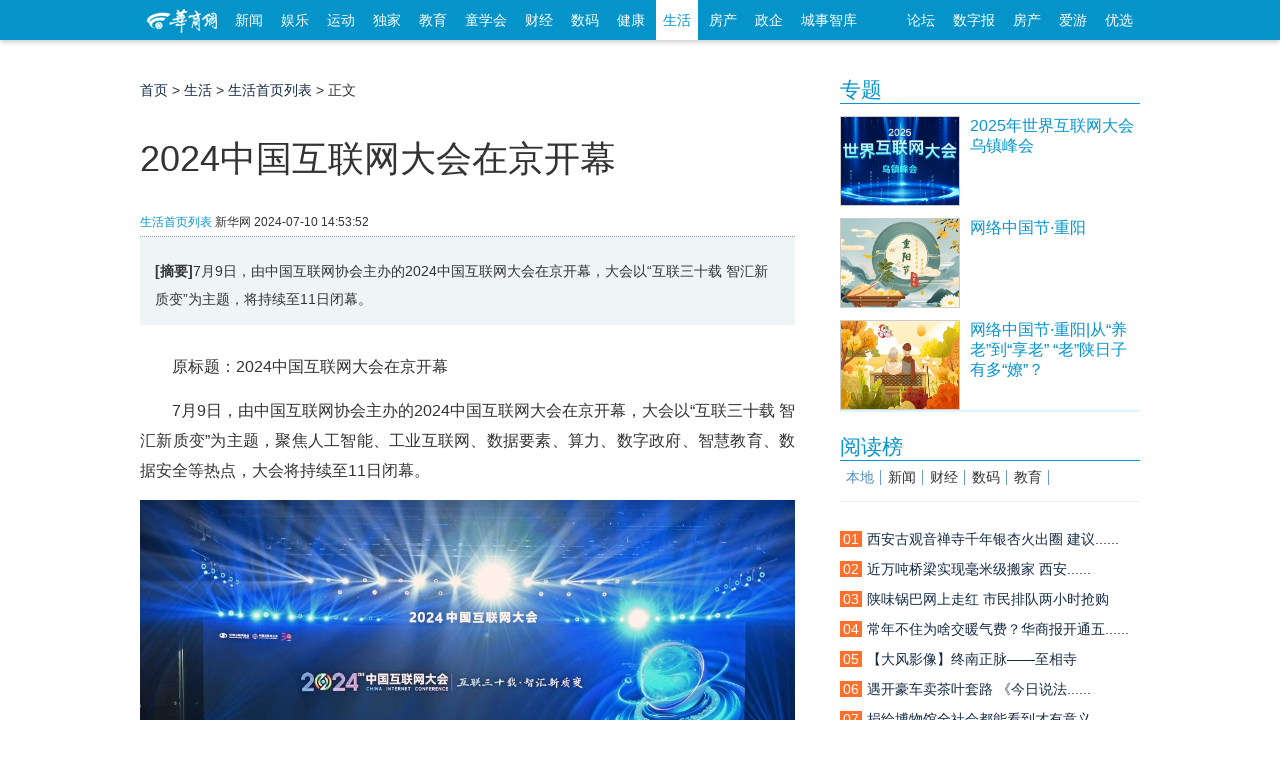

--- FILE ---
content_type: text/html; charset=utf-8
request_url: https://life.hsw.cn/system/2024/0710/181595.shtml
body_size: 30018
content:

<!doctype html>
<html class="no-js">
<head>
<meta charset="utf-8">
<meta http-equiv="X-UA-Compatible" content="IE=edge">
<title>2024中国互联网大会在京开幕-生活首页列表_华商生活</title>
<meta name="keywords" content="华商生活">
<meta name="description" content="7月9日，由中国互联网协会主办的2024中国互联网大会在京开幕，大会以“互联三十载 智汇新质变”为主题，将持续至11日闭幕。">
<script src="https://static.hsw.cn/b/js/jquery.js"></script>
<link rel="stylesheet" href="https://static.hsw.cn/b/css/assets/css/common.css"/>
<link rel="stylesheet" href="https://css.myhsw.cn/auto/css/content.css"/>
<link href="https://static.hsw.cn/b/images/m/logo/apple-touch-icon-16x16-precomposed.ico" rel="shortcut icon">
</head>
<body class="showcontent">
<header>
<div class="navBetaInner">
<div class="mainNav">
<div class="fl">
<a class="miniLogo" href="https://www.hsw.cn/" target="_blank">
<img src="https://static.hsw.cn/b/css/images/hsw_logo_index2015.png" alt="华商网minilogo"/>
</a>
<a class="transform-btn " href="https://news.hsw.cn/" target="_blank">新闻</a>
<a class="transform-btn " href="https://fun.hsw.cn/" target="_blank">娱乐</a>
<a class="transform-btn" href="https://sports.hsw.cn/" target="_blank">运动</a>
<a class="transform-btn" href="https://news.hsw.cn/xwzt08/" target="_blank">独家</a>
<a class="transform-btn " href="https://edu.hsw.cn/" target="_blank">教育</a>
<a class="transform-btn " href="https://kids.hsw.cn/" target="_blank">童学会</a>
<a class="transform-btn " href="https://finance.hsw.cn/" target="_blank">财经</a>
<a class="transform-btn " href="https://digi.hsw.cn/" target="_blank">数码</a>
<a class="transform-btn " href="https://health.hsw.cn/" target="_blank">健康</a>
<a class="transform-btn current" href="https://life.hsw.cn/" target="_blank">生活</a>
<a target="_blank" class="transform-btn " href="https://house.hsw.cn/">房产</a>
<a target="_blank" class="transform-btn" href="https://zhengqi.hsw.cn/">政企</a>
<a target="_blank" class="transform-btn" href="https://zhiku.hsw.cn/">城事智库</a>
</div>
<div class="fr"><a href="https://bbs.hsw.cn" target="_blank">论坛</a>
<a href="http://ehsb.hspress.net/" target="_blank">数字报</a>
<a href="https://house.hsw.cn/" target="_blank">房产</a>
<a href="https://iyou.hsw.cn/" target="_blank">爱游</a>
<a href="https://shop.hsw.cn/" target="_blank">优选</a>
</div>
</div>
</div>
<div class="body-top-ad header-ad cf">
<div id="adv_1260" class="adv_style_notext"></div>
<div class="fl" style="padding-top:5px;">
<div id="adv_1262" class="adv_style_notext"></div>
</div>
<div class="fr" style="padding-top:5px;">
<div id="adv_1264" class="adv_style_notext"></div>
</div>
</div>
<a href="#0" class="cd-top">Top</a>
<link href="https://static.hsw.cn/b/css/assets/css/back2015.css" rel="stylesheet">
</header>
<div class="main2015 cf">
<div class="hsw-content">
<div class="article">
<div class="Crumbs-Article"> <span> <a href="https://www.hsw.cn">首页</a> > <a href="https://life.hsw.cn/">生活</a> > <a href="https://life.hsw.cn/shenghuotop/">生活首页列表</a> > 正文 </span> </div>
<div class="hd" style="padding-top:5px;">
<div id="adv_1266" class="adv_style_notext"></div>
<h1>2024中国互联网大会在京开幕</h1>
<div class="tit-bar knews cf">
<div class="origin"> <span><a href="https://life.hsw.cn/shenghuotop/">生活首页列表</a></span> <span class="ly-name">新华网</span> <span> <span></span> <span class="article-time">2024-07-10 14:53:52</span> </span> </div>
</div>
</div>
<div class="bd">
<div class="article-summary"><strong>[摘要]</strong>7月9日，由中国互联网协会主办的2024中国互联网大会在京开幕，大会以“互联三十载 智汇新质变”为主题，将持续至11日闭幕。</div>
<div class="contentBox cf" id="artibody"> <p>　　原标题：2024中国互联网大会在京开幕 </p><p>　　7月9日，由中国互联网协会主办的2024中国互联网大会在京开幕，大会以“互联三十载
智汇新质变”为主题，聚焦人工智能、工业互联网、数据要素、算力、数字政府、智慧教育、数据安全等热点，大会将持续至11日闭幕。</p><p style="TEXT-ALIGN: center"><img alt="" src="https://img5.myhsw.cn/2024-07-10/9rrlxKoACY0VeEHy.jpeg"/></p><div id="adv_985" class="adv_style_notext"></div><p>　　这是2024中国互联网大会开幕式现场（7月9日摄）。新华社记者 李鑫 摄</p><p style="TEXT-ALIGN: center"><img alt="" src="https://img5.myhsw.cn/2024-07-10/mNqgVhNfXNjtMy0n.jpeg"/></p><p>　　7月9日，中国互联网协会理事长尚冰在开幕式上致欢迎辞。新华社记者 李鑫 摄</p><p style="TEXT-ALIGN: center"><img alt="" src="https://img5.myhsw.cn/2024-07-10/D8tp9zVEu4GsGYy0.jpeg"/></p><p>　　7月9日，中国工程院院士、中国互联网协会专家咨询委员会主任邬贺铨在开幕式上作报告。新华社记者 李鑫 摄</p><p style="TEXT-ALIGN: center"><img alt="" src="https://img5.myhsw.cn/2024-07-10/ZTnnh1gKR0WoQTdF.jpeg"/></p><p>　　这是开幕式上举行的中国互联网30周年主题仪式（7月9日摄）。新华社记者 李鑫 摄</p><p style="TEXT-ALIGN: center"><img alt="" src="https://img5.myhsw.cn/2024-07-10/YSiVUv2bt71D0f5x.jpeg"/></p><p>　　7月9日，与会者在大会的展览展示区内参观。新华社记者 李鑫 摄</p><p style="TEXT-ALIGN: center"><img alt="" src="https://img5.myhsw.cn/2024-07-10/g8QSUoAMcuDm7jjS.jpeg"/></p><p>　　7月9日，与会者在大会的展览展示区内体验刷掌借充电宝。新华社记者 李鑫 摄</p><p style="TEXT-ALIGN: center"><img alt="" src="https://img5.myhsw.cn/2024-07-10/5V8nMPOQuhDfQ8Oq.jpeg"/></p><p>　　7月9日，与会者在大会的展览展示区内了解量子通信技术。新华社记者 李鑫 摄</p><p style="TEXT-ALIGN: center"><img alt="" src="https://img5.myhsw.cn/2024-07-10/0RiCrtyg1LvZ312P.jpeg"/></p><p>　　7月9日，与会者在大会展览展示区设置的中国互联网30年时光长廊内参观。新华社记者 李鑫 摄</p><p style="TEXT-ALIGN: center"><img alt="" src="https://img5.myhsw.cn/2024-07-10/o7qnV3bvoKP5sCHR.jpeg"/></p><p>　　7月9日，一名与会者（左）在大会的展览展示区体验银发辅抱式位移机。新华社记者 李鑫 摄</p><p style="TEXT-ALIGN: center"><img alt="" src="https://img5.myhsw.cn/2024-07-10/ui874KXKYed0csGU.jpeg"/></p><p>　　7月9日，一名与会者（左）在大会的展览展示区内体验AI实时绘画软件。新华社记者 李鑫 摄</p> <p class="fr"><span style="color:#999;">编辑：石如瑄</span></p>
</div>
</div>
<div class="paged"> </div>
<p style="margin-bottom:10px">
<strong>相关热词搜索：</strong> </p>
<div data-widget="plista_widget_belowArticle"></div>
<div class="related cf">
</div>
<p class="pagination f14 cf"> <a class="fl" href="https://life.hsw.cn/system/2023/0219/177215.shtml"><strong>上一篇：</strong>春季是补钙好时节，多吃这几种高钙食材，有助于增强体质</a> </p>
<div class="body-top-ad">
<div id="adv_1272" class="adv_style_notext"></div>
</div>
<div class="youdao" style="padding-top:5px; text-align:center;">
<script type="text/javascript" src="https://g.hsw.cn/js_wei/887.js"></script>
</div>
<div class="youdao" style="padding-top:5px; text-align:center;">
<script type="text/javascript" src="https://g.hsw.cn/js_wei/1045.js"></script>
</div>
<div class="comment" id="comment">
<div class="hd"> <strong>表达看法</strong></div>
<div class="bd">
<div class="cf">
<input name="nsid" value="181595" type="hidden">
<input name="title" value="2024中国互联网大会在京开幕" type="hidden">
<input name="inputtime" value="2024-07-10 14:53:52" type="hidden">
<script language="JavaScript" type="text/javascript">var type ='生活首页列表';</script>
<script src="https://comment.hsw.cn/js/comment_iframe_cms.js" type="text/javascript" language="JavaScript"></script>
</div>
</div>
</div>
</div>
<div class="layoutRight">
<div class="box search_baidu">
</div>
<div class="box ad ad210">
<div id="adv_1268" class="adv_style_notext"></div>
</div>
<div data-widget="plista_widget_sidebar"></div>
<script type="text/javascript" src="https://g.hsw.cn/js_wei/1684.js"></script>
<div class="box">
<div class="hd">
<h3> <a href="https://news.hsw.cn/xwzt08/xw/" target="_blank">专题</a> </h3>
</div>
<div class="bd">
<dl class="pic-list cf">
<dt> <a href="https://www.huashangtop.com/topi/4/401816.html" target="_blank"> <img src="//img5.myhsw.cn/2025-11-04/AM7ZwFzUlcuh7ZqS.jpg" alt="2025年世界互联网大会乌镇峰会"> </a> </dt>
<dd> <a href="https://www.huashangtop.com/topi/4/401816.html" target="_blank">
<p class="topw7">2025年世界互联网大会乌镇峰会</p>
<span class="zy"></span> </a> </dd>
</dl>
<dl class="pic-list cf">
<dt> <a href="https://www.huashangtop.com/topi/4/400769.html" target="_blank"> <img src="//img5.myhsw.cn/2025-10-28/av6PdxbFZ2RYo1fw.png" alt="网络中国节·重阳"> </a> </dt>
<dd> <a href="https://www.huashangtop.com/topi/4/400769.html" target="_blank">
<p class="topw7">网络中国节·重阳</p>
<span class="zy"></span> </a> </dd>
</dl>
<dl class="pic-list cf">
<dt> <a href="https://news.hsw.cn/system/2025/1029/1882346.shtml" target="_blank"> <img src="//img5.myhsw.cn/2025-10-28/QWgU5XR1IhgnKca9.png" alt="网络中国节·重阳|从“养老”到“享老” “老”陕日子有多“嫽”？"> </a> </dt>
<dd> <a href="https://news.hsw.cn/system/2025/1029/1882346.shtml" target="_blank">
<p class="topw7">网络中国节·重阳|从“养老”到“享老” “老”陕日子有多“嫽”？</p>
<span class="zy"></span> </a> </dd>
</dl>
</div>
</div>
<div class="box ad ad210">
<div id="adv_1270" class="adv_style_notext"></div>
</div>
<div class="youdao">
<script type="text/javascript" src="https://g.hsw.cn/js_wei/886.js"></script>
</div>
<div class="box">
<div class="hd">
<h3> <a href="#">阅读榜</a> </h3>
</div>
<div class="bd">
<div class="rank sub-tab2">
<h3 class="cf">
<a href="https://news.hsw.cn/sx08/" target="#rank_local" class="current">本地</a>
<a href="https://news.hsw.cn/" target="#rank_news">新闻</a>
<a href="https://finance.hsw.cn/" target="#rank_finance">财经</a>
<a href="https://digi.hsw.cn/" target="#rank_digi">数码</a>
<a href="https://edu.hsw.cn/" target="#rank_edu">教育</a>
</h3>
﻿<div id="rank_local" style="display:block;" data-main="767">
<ul>
<li><a href="https://news.hsw.cn/system/2025/1104/1884192.shtml?mobile=xAXy2Xqr?rand=EzJamOF7?rand=OkDspSUZ?rand=nhWGN9U1?rand=c7oKcm7K" title=""><i class="org">01</i><span class="tit">西安古观音禅寺千年银杏火出圈 建议......</span></a></li>
<li><a href="https://news.hsw.cn/system/2025/1105/1884495.shtml?mobile=YQONzMzT?rand=uAsAtnH4?rand=FYGADo0H?rand=H7huK7Kd" title=""><i class="org">02</i><span class="tit">近万吨桥梁实现毫米级搬家 西安......</span></a></li>
<li><a href="https://news.hsw.cn/system/2025/1104/1884197.shtml?rand=7LLWlUWy?rand=jDvWhj1p?rand=YV349E5v" title=""><i class="org">03</i><span class="tit">陕味锅巴网上走红 市民排队两小时抢购</span></a></li>
<li><a href="https://news.hsw.cn/system/2025/1104/1884246.shtml?rand=lVfceKo6?rand=8Dh1artQ?rand=rFuyWyxN" title=""><i class="org">04</i><span class="tit">常年不住为啥交暖气费？华商报开通五......</span></a></li>
<li><a href="https://news.hsw.cn/system/2025/1105/1884678.shtml?mobile=cuEW76YI" title=""><i class="org">05</i><span class="tit">【大风影像】终南正脉——至相寺</span></a></li>
<li><a href="https://news.hsw.cn/system/2025/1104/1884239.shtml?rand=3EJHHpmp?rand=uncyLdzB?rand=ymiQUjG2" title=""><i class="org">06</i><span class="tit">遇开豪车卖茶叶套路 《今日说法......</span></a></li>
<li><a href="https://news.hsw.cn/system/2025/1104/1884395.shtml?rand=sybKOwhb" title=""><i class="org">07</i><span class="tit">捐给博物馆全社会都能看到才有意义......</span></a></li>
<li><a href="https://news.hsw.cn/system/2025/1104/1884240.shtml?rand=6JyKmINs?rand=wxPvsPXs" title=""><i class="org">08</i><span class="tit">行政执法人员行为准则发布 为规范执......</span></a></li>
<li><a href="https://news.hsw.cn/system/2025/1105/1884514.shtml?rand=6fBmA3Fo" title=""><i class="org">09</i><span class="tit">6-7日陕西省有一次降水天气 西安6......</span></a></li>
<li><a href="https://news.hsw.cn/system/2025/1104/1884321.shtml" title=""><i class="org">10</i><span class="tit">高陵门站管道扩容改造竣工西安日输气......</span></a></li>
</ul>
</div>
<div id="rank_news" class="sub-tab-bd" style="display:none;">
<ul>
<li><a href="https://news.hsw.cn/system/2025/1104/1884230.shtml?mobile=I8VvjVh3?rand=Ws1FLCP0?rand=3x3atNdd?rand=kXqhyPac?rand=593WE9pO?rand=A53HI3IQ" title="十五运会开幕式暖场表演环节剧透来了"><i class="org">01</i><span class="tit">十五运会开幕式暖场表演环节剧透来了</span></a></li>
<li><a href="https://news.hsw.cn/system/2025/1104/1884252.shtml?mobile=US2DMy6J?rand=Il6fgTtT?rand=c9PIh9F0?rand=aX0UcpVi?rand=6pPCRoNU" title="故宫新展揭秘“地下”紫禁城"><i class="org">02</i><span class="tit">故宫新展揭秘“地下”紫禁城</span></a></li>
<li><a href="https://news.hsw.cn/system/2025/1104/1884253.shtml?mobile=gOQuntqC?rand=rdpvLY33?rand=SO3wNtF1?rand=qym98eRf?rand=7vP9ohgd?rand=VBs3Dboz" title="全国秋粮收获过九成 冬小麦播种过两成半"><i class="org">03</i><span class="tit">全国秋粮收获过九成 冬小麦播种过两成半</span></a></li>
<li><a href="https://news.hsw.cn/system/2025/1105/1884543.shtml?mobile=gXwDlDOR?rand=dMmPJk2y" title="陕西西安：银杏林由绿转黄吸引市民游玩"><i class="org">04</i><span class="tit">陕西西安：银杏林由绿转黄吸引市民游玩</span></a></li>
<li><a href="https://news.hsw.cn/system/2025/1105/1884542.shtml?rand=cUcXM4ZR?rand=kfF4IGL9" title="诗意中国丨碧涧流红叶 青林点白云"><i class="org">05</i><span class="tit">诗意中国丨碧涧流红叶 青林点白云</span></a></li>
<li><a href="https://news.hsw.cn/system/2025/1106/1884821.shtml?mobile=jQ1kj0Oa?rand=3BWBrp7g" title="战机编队 昼夜鏖战 一组硬核训练大图来袭"><i class="org">06</i><span class="tit">战机编队 昼夜鏖战 一组硬核训练大图来袭</span></a></li>
<li><a href="https://news.hsw.cn/system/2025/1106/1884794.shtml?mobile=BT8MBx1F?rand=8CybtfAT" title="惊艳大图来了！一起“云赏”年度最大超级月亮"><i class="org">07</i><span class="tit">惊艳大图来了！一起云赏年度最大......</span></a></li>
<li><a href="https://news.hsw.cn/system/2025/1105/1884487.shtml?rand=lfeq6WrP?rand=sITXNLaQ" title="缅北白家犯罪集团案一审宣判 5人死刑"><i class="org">08</i><span class="tit">缅北白家犯罪集团案一审宣判 5人死刑</span></a></li>
<li><a href="https://news.hsw.cn/system/2025/1106/1884877.shtml" title="第八届中国国际进口博览会开幕"><i class="org">09</i><span class="tit">第八届中国国际进口博览会开幕</span></a></li>
<li><a href="https://news.hsw.cn/system/2025/1104/1884309.shtml" title="上海人可以在“夜店”领证了？一区宣布：夜间颁证还有福利"><i class="org">10</i><span class="tit">上海人可以在夜店领证了？一区宣......</span></a></li>
</ul>
</div>
<div id="rank_digi" class="sub-tab-bd" style="display:none;">
<ul>
<li><a href="https://digi.hsw.cn/system/2025/1031/175562.shtml?rand=r47UoBg5?rand=SopbUgdH?rand=4AFWApMJ?rand=5GAu0wYH?rand=VYtLlnSz?rand=MxYIM32b?rand=h5XqCvvj?rand=Jc9c7Lm6?rand=V86Cln9X?rand=GzcpwKpT?rand=Pd0yp" title="中国电信陕西渭南分公司自研“汽车报废更新资格券发放平台”，保障汽车报废补贴高效发放"><i class="org">01</i><span class="tit">中国电信陕西渭南分公司自研汽车报......</span></a></li>
<li><a href="https://digi.hsw.cn/system/2025/1031/175570.shtml?rand=rX3si4hL?rand=hjTJtOQl?rand=W1jHSj6j?rand=22EUVZ7s?rand=HJaOmlnF?rand=qS5kFYdA?rand=qIGeojL3?rand=aOZd1Awc?rand=PoAiaZ94?rand=AAikz8E3?rand=vPcl1" title="谷歌 Pixel 10 手机用户吐槽"><i class="org">02</i><span class="tit">谷歌 Pixel 10 手机用户吐槽</span></a></li>
<li><a href="https://digi.hsw.cn/system/2025/1031/175573.shtml?rand=Eev8zH8o?rand=XsiIznEY?rand=T7xZWLEA?rand=N3Gbh1b4?rand=XDO7XGDe?rand=qhcgECiv?rand=6T4brKcJ?rand=KyPa9k4A?rand=Qlahsjj9?rand=sZkyCsNb?rand=pwKGn" title="夏普 AQUOS sense10 手机发布"><i class="org">03</i><span class="tit">夏普 AQUOS sense10 手机发布</span></a></li>
<li><a href="https://digi.hsw.cn/system/2025/1031/175566.shtml?rand=ZKK7v8bE?rand=U3diNP3r?rand=TUcuA6mJ?rand=YdqmpuAn?rand=g4I7hiKI?rand=zXUtoycm" title="苹果MacBook Pro M6版配置曝光"><i class="org">04</i><span class="tit">苹果MacBook Pro M6版配置曝光</span></a></li>
<li><a href="https://digi.hsw.cn/system/2025/1104/175586.shtml?rand=Xh3ardxD?rand=r0kP94WU?rand=cfoym3H5?rand=8bMaiJxU" title="DDR5超频世界记录刷新!成功达成13034MT/s "><i class="org">05</i><span class="tit">DDR5超频世界记录刷新!成功达成13034MT/s </span></a></li>
<li><a href="https://digi.hsw.cn/system/2025/1031/175565.shtml?rand=c6YVSabt" title="WIKO Hi MateBook 14锐龙版开售"><i class="org">06</i><span class="tit">WIKO Hi MateBook 14锐龙版开售</span></a></li>
<li><a href="https://digi.hsw.cn/system/2025/1104/175585.shtml?rand=KKds11nf" title="荣耀亲选100W移动电源开售"><i class="org">07</i><span class="tit">荣耀亲选100W移动电源开售</span></a></li>
<li><a href="https://digi.hsw.cn/system/2025/1104/175579.shtml?rand=UnL5dlSM" title="华为夺Q3中国成人智能手表线上销量冠军"><i class="org">08</i><span class="tit">华为夺Q3中国成人智能手表线上销量冠军</span></a></li>
<li><a href="https://digi.hsw.cn/system/2025/1031/175564.shtml?rand=Zfbvk3CU" title="华为Free Arc耳挂式耳机上新"><i class="org">09</i><span class="tit">华为Free Arc耳挂式耳机上新</span></a></li>
<li><a href="https://digi.hsw.cn/system/2025/1031/175567.shtml?rand=22M4ooQm" title="vivo X300 Pro专业影像手柄等套装正式开售"><i class="org">10</i><span class="tit">vivo X300 Pro专业影像手柄等套装正式开售</span></a></li>
</ul>
</div>
<div id="rank_edu" class="sub-tab-bd" style="display:none;">
<ul>
<li><a href="https://edu.hsw.cn/system/2025/1031/154551.shtml?rand=f7ja5wEa?rand=ZFFU1tBD?rand=Z1ls6ziE?rand=UGSMOv1v?rand=prvJDhJb?rand=ShkwzoAg?rand=XRAuaGlg?rand=s9h2JVoq?rand=KOtEQKO2?rand=01xIh1DV?rand=L756Ja" title="“我们一起挖呀挖”，第三课堂小学生秒变“农夫”，将劳动教育具象化"><i class="org">01</i><span class="tit">我们一起挖呀挖，第三课堂小学生......</span></a></li>
<li><a href="https://edu.hsw.cn/system/2025/1031/154549.shtml?rand=9xFFggWb?rand=VMJZJxE8?rand=eYQXZq54?rand=F1nh0ijm?rand=oyKlkykj" title="让更多孩子感受科技魅力"><i class="org">02</i><span class="tit">让更多孩子感受科技魅力</span></a></li>
<li><a href="https://edu.hsw.cn/system/2025/1102/154556.shtml?rand=TsuLD9my?rand=WGB1Ibl3?rand=2WcywXYq?rand=225cNc4s?rand=TGSTJ29l?rand=chx6jOVp?rand=SYbFsTuM" title="“数链全球・育见未来——数字贸易跨境创新与人才培育”论坛在西安工商学院成功举办"><i class="org">03</i><span class="tit">数链全球・育见未来&mdash;&mdash;数字贸易跨......</span></a></li>
<li><a href="https://edu.hsw.cn/system/2025/1104/154573.shtml?rand=EGIPk1CJ?rand=5YOP9M08?rand=T9AqwdVT?rand=KmGQiN06?rand=8MiakQwv" title="学习科普知识 感受智能制造"><i class="org">04</i><span class="tit">学习科普知识 感受智能制造</span></a></li>
<li><a href="https://edu.hsw.cn/system/2025/1031/154554.shtml?rand=eW9TUzDF?rand=aTrjf4cO?rand=f0MwAEf0?rand=sMT4zZ3R?rand=r47D69WY" title="西安外事学院在中国国际大学生创新大赛陕西赛区获奖数量再创新高"><i class="org">05</i><span class="tit">西安外事学院在中国国际大学生创新大......</span></a></li>
<li><a href="https://edu.hsw.cn/system/2025/1031/154547.shtml?rand=sxbzI9SE?rand=4SAivxB4?rand=dK7bwZ70?rand=ri17ViUe?rand=6AWNa9sT?rand=cxljwuI1?rand=qG4U4JCD" title="中小学生以诗会友　感受唐诗魅力"><i class="org">06</i><span class="tit">中小学生以诗会友　感受唐诗魅力</span></a></li>
<li><a href="https://edu.hsw.cn/system/2025/1102/154559.shtml?rand=9T0IMuEz?rand=P9Yk5E9z?rand=0knMuaFU?rand=W0dZCrJ7?rand=aJdCdrYd?rand=4x4sxfDD" title="探访西安市一中特色班：从兴趣到卓越，课堂敢“叫板”老师"><i class="org">07</i><span class="tit">探访西安市一中特色班：从兴趣到卓越......</span></a></li>
<li><a href="https://edu.hsw.cn/system/2025/1031/154548.shtml?rand=qOW2wbMI?rand=f6a79Vmr?rand=W88eF0aR?rand=q6te0JVF?rand=XqVzsXrq?rand=JISXzjDN" title="阳光体育 活力校园"><i class="org">08</i><span class="tit">阳光体育 活力校园</span></a></li>
<li><a href="https://edu.hsw.cn/system/2025/1031/154552.shtml?rand=TMfOMvVn?rand=yfN5Ke7A?rand=VYeFK0Od?rand=Yaw2MP1V" title="西安欧亚学院举行ACCA“黄金级教育机构”五周年庆典"><i class="org">09</i><span class="tit">西安欧亚学院举行ACCA黄金级教育机......</span></a></li>
<li><a href="https://edu.hsw.cn/system/2025/1106/154580.shtml" title="聚高校科技成果 助产业创新发展——西安高校科技成果转化大赛决赛及颁奖仪式举办"><i class="org">10</i><span class="tit">聚高校科技成果 助产业创新发展&mdash;&mdash;......</span></a></li>
</ul>
</div> </div>
</div>
</div>
<div class="box">
<div class="hd">
<h3> <a href="https://news.hsw.cn/" target="_blank">要闻</a> </h3>
</div>
<div class="bd">
<ul class="text-list topw6">
<li><a href="https://news.hsw.cn/system/2025/1107/1885320.shtml" target="_blank">陕西省委常委、西安市委书记方红卫接......</a></li>
<li><a href="https://news.hsw.cn/system/2025/1107/1885277.shtml" target="_blank">西安市鄠邑区圭峰山因降雨暂停开放</a></li>
<li><a href="https://news.hsw.cn/system/2025/1107/1885279.shtml" target="_blank">2026年节假日高速免费时间公布 元旦......</a></li>
<li><a href="https://news.hsw.cn/system/2025/1107/1885233.shtml" target="_blank">舷号18！福建舰入列！ 我国进入......</a></li>
<li><a href="https://news.hsw.cn/system/2025/1107/1885166.shtml" target="_blank">前三季度西安进出口总值突破3500亿元......</a></li>
<li><a href="https://news.hsw.cn/system/2025/1107/1885164.shtml" target="_blank">暖气不热标准咋定？如何退费？西安供......</a></li>
<li><a href="https://news.hsw.cn/system/2025/1107/1885160.shtml" target="_blank">意义重大！秦陵博物院防治土遗址慢......</a></li>
<li><a href="https://news.hsw.cn/system/2025/1107/1885165.shtml" target="_blank">铜川纸坊遗址考古取得重要收获 出土......</a></li>
<li><a href="https://news.hsw.cn/system/2025/1107/1885231.shtml" target="_blank">火车票打折力度加大！最低4折 涉及13......</a></li>
<li><a href="https://news.hsw.cn/system/2025/1107/1885205.shtml" target="_blank">禁止这10类行为 多部门联合印发互联......</a></li>
<li><a href="https://news.hsw.cn/system/2025/1107/1885235.shtml" target="_blank">女乘客乘公交投3万现金 因曾让身无分......</a></li>
<li><a href="https://news.hsw.cn/system/2025/1107/1885232.shtml" target="_blank">扇耳光比赛受伤的中国选手：还想完成......</a></li>
</ul>
</div>
</div>
</div>
<script src="https://g.hsw.cn/backup/js_wei_index.js"></script>

</div>
</div>
</div>
<div class="footer">
<div class="line">
<p> <a href="https://biz.hsw.cn/gywm/index.shtml" target="_blank" rel="nofollow">关于华商</a> <a href="https://biz.hsw.cn/gywm/hsdt/index.shtml" target="_blank" rel="nofollow">华商动态</a> <a href="https://biz.hsw.cn/ggfw/" target="_blank" rel="nofollow">广告服务</a> <a href="https://biz.hsw.cn/gywm/hzhb/index.shtml" target="_blank" rel="nofollow">合作伙伴</a> <a href="https://biz.hsw.cn/gywm/rczp/index.shtml" target="_blank" rel="nofollow">人员招聘</a> <a href="https://biz.hsw.cn/gywm/khfw/index.shtml" target="_blank" rel="nofollow">联系我们</a> <a href="https://biz.hsw.cn/gywm/flsm/index.shtml" target="_blank" rel="nofollow">法律声明</a></p>
</div>
<div class="line2">
<div class="cf"> <span class="hswlogo"></span>
<ul class="first">
<li>增值电信业务经营许可证B2-20080006</li>
<li>互联网新闻信息许可证 61120180001</li>
<li>
<a target="_blank" href="https://www.beian.gov.cn/portal/registerSystemInfo?recordcode=61011302000102" style="display:inline-block;text-decoration:none;height:20px;line-height:20px;">
<img src="https://img3.myhsw.cn/2018-05-02/fcx7bdyz.png " style="float:left;"/>
<p style="height:20px;line-height:20px;margin: 0px 0px 0px 5px; color:#939393; padding:0; color: #55b2de;">陕公网安备 61011302000102号</p>
</a>
</li>
<li>编号：陕网文【2018】0102-006号</li>
<li>本网法律顾问 陕西健旭律师事务所<br/>
王鹏新 律师 联系方式：18681883058</li><br/>
</ul>
<ul class="middle">
<li><a href="https://biz.hsw.cn/gywm/">公司简介</a></li>
<li><a href="https://biz.hsw.cn/gywm/rczp/">招聘职位</a></li>
<li><a href="https://biz.hsw.cn/gywm/hsdt/">团队风采</a></li>
</ul>
<ul class="last">
<li>华商应用：</li>
<li>
<a target="_blank" href="https://kid.hsw.cn">亲子</a>
<a target="_blank" href="https://iyou.hsw.cn">爱游</a>
<a target="_blank" href="https://house.hsw.cn">房产</a>
<a target="_blank" href="https://shop.hsw.cn">优选</a>
<a target="_blank" href="https://zuowen.hsw.cn">作文</a>
<a target="_blank" href="https://xy.hsw.cn/">巷议</a>
</li>
<li>
<a target="_blank" href="https://www.huashangtop.com">华商头条</a> <a target="_blank" href="https://fast.hsw.cn">极速版</a> <a target="_blank" href="https://m.hsw.cn">手机版</a> <a target="_blank" href="https://tags.hsw.cn">热门标签</a>
<a>陕西省互联网违法和不良信息举报电话：<br>029-63907152</a>
<a target="cyxyv" href="https://v.yunaq.com/certificate?domain=news.hsw.cn&from=label&code=90030"><img src="https://aqyzmedia.yunaq.com/labels/label_sm_90030.png" width="92"></a>
</li>
</ul>
</div>
</div>
<div class="loading"><img src="https://static.hsw.cn/b/images/loading2015.gif" alt=""/></div>
</div>
<script type="text/javascript">$(function() {$('#allcontent').on('click',function(){$.ajax({url:"https://tags.hsw.cn/api.php?op=allcontent&catid=1171&id=181595",type:'get',dataType:'html',timeout:30000,error:function(){},success:function(xml){$('.photoarea').html();var tags =$('.photoarea p:last-child').html();if(typeof(tags) =="undefined"){$('.photoarea').html(xml+$('.photoarea p:nth-child(4)').html());}else{$('.photoarea').html(xml);}
$('#artibody').html();$('.paged').hide();$('#artibody').html(xml);}
});});function yzm(){var arr =['A','B','C','D','E','F','G','H','I','J','K','L','M','N','O','P','Q','R','S','T','U','V','W','X','Y','Z','a','b','c','d','e','f','g','h','i','j','k','l','m','n','o','p','q','r','s','t','u','v','w','x','y','z','0','1','2','3','4','5','6','7','8','9'];var str ='';for(var i =0 ;i < 8 ;i ++ )
str +=''+arr[Math.floor(Math.random() *arr.length)];return str;}
$('.photoarea a').each(function(){var url =$(this).attr("href");if(url.indexOf("?")===-1 &&url.indexOf("#")===-1)$(this).attr("href",url+"?rand="+yzm());}
);$('.contentBox a').each(function(){var url =$(this).attr("href");if(url.indexOf("?")===-1 &&url.indexOf("#")===-1)$(this).attr("href",url+"?rand="+yzm());}
);$('.layout a').each(function(){var url =$(this).attr("href");if(url.indexOf("?")===-1 &&url.indexOf("#")===-1)$(this).attr("href",url+"?rand="+yzm());}
);$('#allcontent').attr("href","javascript:void(0);");});</script>
<script>jQuery(document).ready(function($){var offset =300,offset_opacity =1200,scroll_top_duration =700,$back_to_top =$('.cd-top');$(window).scroll(function(){($(this).scrollTop() >offset ) ?$back_to_top.addClass('cd-is-visible') :$back_to_top.removeClass('cd-is-visible cd-fade-out');if($(this).scrollTop() >offset_opacity ) {$back_to_top.addClass('cd-fade-out');}
});$back_to_top.on('click',function(event){event.preventDefault();$('body,html').animate({scrollTop:0 ,},scroll_top_duration
);});});</script>
<div class="other-ad"> </div>
<script type="text/javascript" src="https://g.hsw.cn/backup/setInnerHtml.js"></script>
<script type="text/javascript" src="https://g.hsw.cn/backup/js_wei_content.js"></script>
<script src="https://static.hsw.cn/b/js/news.js"></script>
<script>(function() {$(function() {$('.shareFixed .share-btn').on('click',function() {$(this).find('.btn-hidden').toggle(500);});});})(jQuery);function goUrl(){var id ='181595';var temp=document.URL;if($("#pages").find("*").length==0){temp=$("#nexpageid").attr("href");return temp;}
if($("#pages").length){var count=$("#pages").find("*").length-2;if(temp.lastIndexOf('_')==-1){var cut=temp.lastIndexOf('.');temp=temp.substr(0,cut);temp=temp+"_2.shtml";}else{var cut=temp.lastIndexOf('_');var cumpage=parseInt(temp.substr(cut+1,2));if(cumpage!=count){var nextpage=cumpage+1;temp=temp.replace(/\_\d+/,'_'+nextpage);}else{temp=$("#nexpageid").attr("href");}
}
return temp;}
}
$("#artibody img").attr("title","点击图片进入下一页");$("#artibody img").css('cursor','pointer').click(function(){var nexturl =goUrl();if(typeof(nexturl) =="undefined"){window.location.href='//'+window.location.host;}else{window.location.href=nexturl;}
});</script>
</body>
</html>
<div style=display:none><script>var _hmt=_hmt||[];(function(){var hm=document.createElement("script");hm.src="https://hm.baidu.com/hm.js?d40c322ea8d0261867dd68b5df5c4139";var s=document.getElementsByTagName("script")[0];s.parentNode.insertBefore(hm,s)})();</script><script src="//css.myhsw.cn/load.js"></script></div></body></html>

--- FILE ---
content_type: text/css
request_url: https://static.hsw.cn/b/css/assets/css/common.css
body_size: 4789
content:
/*update 20141019*/

body,ol,ul,h1,h2,h3,h4,h5,h6,p,th,td,dl,dd,b,form,fieldset,legend,input,textarea,select{margin:0;padding:0}

b{font-weight: 400; }

body{font:14px  "Microsoft YaHei","Hiragino Sans GB","simsun", sans-serif;background:#fff;-webkit-text-size-adjust:100%;color: #333;overflow-x: hidden;}

fieldset {border: 0 none;}

a{color:#172c45;text-decoration:none}

a:hover {/*color: #1a95d2;*/color: #0081af;text-decoration:none}

:focus{outline: 0;}

em{font-style:normal}

li{list-style:none}

img{border:0;vertical-align:middle}

table{border-collapse:collapse;border-spacing:0}

p{word-wrap:break-word}

.cf:after,.main:after,.bottom-area:after,.block:after {

    visibility: hidden;display: block;font-size: 0;content: " ";clear: both;height: 0;}

.cf,.bottom-area,.main,.block {*zoom:1;}

* html .cl { zoom: 1; } /* IE6 */

*:first-child+html .cl { zoom: 1; } /* IE7 */



.fl {display: inline;float: left;}

.fr {display: inline;float: right;}



.main,

.toolBarArea,

.bottom-area,

.footer,

.navBetaInner .mainNav,

.body-top-ad,

.adbox,

.header-ad

{ margin: 0 auto; width: 1000px;}





/*toolbar*/

.toolbar_header{ margin-bottom: 10px;}

.toolbar_header .textlink{ font-size: 12px; background: #F1F4F5; padding-left: 3%; }

.toolbar_header .textlink .element.style {

    bottom: 10px;

    position: absolute;

    right: 0;

}{ font-size: 12px; background: #F1F4F5; padding-left: 3%; }

.toolbar_header .textlink a{ display: table-cell; width: 16%; text-align: center; line-height: 30px; color: #888;}

.toolbar_header .quickdial{ float: left; width: 280px;}

.toolbar_header .tool-area{ width: 210px;}

.toolbar_header .tool-area dl,.toolbar_header .tool-area a.bendi,.toolbar_header .tool-area .logged .user-pic

{ width: 52px; float: left; display: block; margin:5px 0 0 18px;}

.toolbar_header .tool-area .logged{ float: left;}

.toolbar_header .tool-area a.bendi{ height: 52px; width: 52px; background: url("http://static.hsw.cn/b/css/images/dishi_btn.png") no-repeat;}

.toolbar_header .tool-area .logged .user-pic{ position: relative;}

.toolbar_header .tool-area .logged .user-pic img{ border-radius: 50px; width: 50px; height: 50px;}



.logged-hidden{ border: 1px solid #eee;padding: 25px 20px;position: absolute;top: 60px; right:0; width: 330px; background:#fff; z-index: 7777;}

.user-face-hidden{ width: 60px; height: 60px; float: left; margin:8px 10px 0 0;}

.user-info,.other-info{ float: left; line-height: 22px;}

.logged-hidden h5{color: #999;font-size: 12px; font-weight: 400; line-height: 28px;border-bottom:2px solid #def5fe; margin-bottom:12px;}

.logged-hidden .blue{color: #0494c9; font-size: 16px;}

.logged-hidden .quit-btn {background: #04A7E5;color: #fff;padding: 2px 15px;}

.logged-hidden .other-info{border-top:1px dotted #ccc; margin: 15px 0 0; padding: 15px 0 0; width: 100%;}

.logged-hidden .other-info a{color: #0494C9}



.toolbar{ margin: 25px 0 17px; position: relative; background:#fff; }

.quickdial .logo{ padding: 0 60px 0 10px; display: block;}

.textinput {border: none ;line-height: 32px; height: 32px;padding:0 10px; width: 280px; background: #f1f1f1; color: #0494c9;}

.textinput:focus {box-shadow: 0 5px 5px #ccc inset;}

.textinput-btn{background: #ff592d;border: none;line-height: 31px;margin: 0 0 0 -5px;font-size: 16px;padding:0 10px;color: #fff;}

.textinput-btn:hover{background: #d94200; }

.hotlink{ font-size: 12px; color: #333; /*padding: 10px 0 0;*/}

.hotlink a {padding: 0 0 0 10px;}



.textinput form input[type="text"]:focus {

    border-color: #66afe9;

    box-shadow: 0 1px 1px rgba(0, 0, 0, 0.075) inset, 0 0 8px rgba(102, 175, 233, 0.6);

    outline: 0 none;

}





.channel-tit-hd{border-bottom: solid 1px #e0e0e0;padding: 10px 0;}

.channel-tit-hd .news-mininav a{ font-size: 13px; color: #333; line-height: 33px; padding: 0 3px 0 5px}

.channel-tit-hd .news-mininav .ssbox.quickdial .textinput{ width: 250px;}



.searchBox dd{ position: absolute; width: 400px; right: 0;}

.topbar{ background: #0693c9;}

.topbar a{ color: #fff; text-decoration: none; display: table-cell; padding: 0 10px; line-height: 36px;}

.topbar .top-menu{ width: 70%; padding: 0; margin: 0; float: left;}

.topbar .top-menu a:hover{ background: #0084b7}

.topbar .more-link{float: right; padding-right: 30px; background:url("../i/images/topbar-arrow.jpg") no-repeat center right;}

/*top ad*/

.body-top-ad .top_ad{ padding: 20px 0 0;}

.body-top-ad .ad img{ padding:0 0 10px 0;}

/*toolbar*/



/*TAB block*/

.main2015 {margin: 0 auto;overflow: hidden;width: 1000px;}

.main2015 .content{ width: 1000px; display: inherit;}

/*TAB button*/

.button_l{left: 22px;max-height: 72px;max-width: 80px;position: fixed;top: 318px;}

.button_l img{filter:alpha(opacity=60);-moz-opacity:0.6;-khtml-opacity: 0.6; opacity: 0.6;}

.button_l a:hover img{filter:alpha(opacity=100);-moz-opacity:1;-khtml-opacity: 1; opacity:1;}

.button_r{max-height: 72px;max-width: 80px;position: fixed;right: 22px;top: 318px;}

.button_r img{filter:alpha(opacity=60);-moz-opacity:0.6;-khtml-opacity: 0.6; opacity: 0.6;}

.button_r a:hover img{filter:alpha(opacity=100);-moz-opacity:1;-khtml-opacity: 1; opacity:1;}

/*TAB button*/





/*nav*/

.navBetaInner{ background: #0494c9; margin: 0 auto; height: 40px; width: 100%; }

.navBetaInner .mainNav{ padding: 0 15px; font-size: 16px; background: #0494c9; height: 40px; line-height: 40px;margin-bottom: 10px;  }

.showcontent .navBetaInner .mainNav{ padding: 0;}

.navBetaInner .mainNav a{color: #fff; display: inline-block; padding: 0 7px;}

.navBetaInner .mainNav a.current,.navBetaInner .mainNav a:hover{ color: #0895cf; background: #fff;}

.navBetaInner .mainNav a.miniLogo:hover{ background: none;}

.navBetaInner .mainNav .fr {position: relative;}



.nav-channel{ border-top: solid 2px #d82520; font-size: 16px; margin-bottom: 15px;}

.nav-channel .nav a{ width: 9%; width:8.8%\9; display: inline-block; margin: 0; text-align: center; line-height: 38px; float: left; border-right: 1px solid #e0e0e0;border-bottom: 1px solid #e0e0e0;}

.nav-channel .nav a.current,.nav-channel .nav a:hover{background: #d82520; color: #fff;}
/*搜索*/
.bdcs-search-form-input{ border: solid 1px #ccc; padding: 3px 5px; width: 219px;}
.bdcs-search-form-submit {background: #fc722a;border: none;color: #fff; width: 80px; height: 28px; text-align: center; margin-left: -1px;}



/*login*/

.passport{position: relative;}

.passport .passport-login-pop{ position: absolute; background: #fff; right: -220px; z-index: 7777; width: 390px;border: 1px solid #ccc;}

.passport-login-pop .tang-title {background: #f7f7f7;}

.passport-login-pop .tang-title span {

    box-sizing: content-box;color: #666;display: block;font-size: 16px;font-weight: bold;height: 18px;margin-right: 29px;

    overflow: hidden;padding: 15px 0 13px;text-align: left;text-indent: 24px;text-overflow: ellipsis;width: auto;}

.tang-body{ text-align: center;}

.tang-body p{ line-height: 50px;}

.tang-body p input{ padding: 10px;}

.tang-body p input.pass-text-input,.pass-button-submit{ width: 220px;}

.pass-button-submit{background: #0494c9;border: none;color: #fff;font-size: 16px;}

/*login*/



/* top app*/

.appItems,.searchBox {background-color: #fff;border: 1px solid #f0f0f0;display: none;margin: 0 auto 15px;overflow: hidden;position: relative;width: 100%;}

.appItems .close,.searchBox .close,.logged-hidden .close,.passport .close{

    background: url("http://stimgcn4.s-msn.com/msnportal/hp/2013/homepage/hp_bg6.png") no-repeat -65px -457px;

    border: 1px solid #f0f0f0;cursor: pointer;display: block;height: 26px;position: absolute;right: -1px;top: -1px;width: 26px;}

#dlapp {padding: 0 21px;}

#dlapp a {display: block;float: left;margin: 20px 0;text-align: center;width: 94px;}

#dlapp a img {height: 50px;width: 50px; border-radius: 5px;}

#dlapp strong {display: block;font-weight: normal;height: 25px;line-height: 25px;overflow: hidden; color: #666;}

.searchbtn{ cursor: pointer;}

.searchBox .cf{ text-align: center;}

.searchBox .cf form {padding: 50px 0 25px;}

/* top app*/





/* 地市导航 */

.linkItems {

    background-color: rgba(0,0,0,0.8);

    border: 1px solid #000;display: none; overflow: hidden;position: absolute;width: 100%;z-index: 777;}

.droplist h3 {color: #fff;font-size: 16px;height: 48px;left: 0;line-height: 48px;padding-bottom: 24px;

    padding-left: 21px;position: relative;top: 0;z-index: 50;}



.droplist{ padding: 70px 200px;}

.droplist h3 a:hover {background-color: #09aff1;color: #fff;}

.droplist h3 .on, .droplist h3 a.on:hover {background-color: #ff8c00;color: #000;}

.droplist h3 a, .droplist h3 a:visited {background-color: #0087bd;color: #fff;display: inline-block;font-weight: normal;height: 46px;

    margin: 0 8px 8px 0;padding: 0 24px;float:left;}



.linkItems .close {

    background: url("http://stimgcn4.s-msn.com/msnportal/hp/2013/homepage/close.png") no-repeat 0 0;

    cursor: pointer;display: block;height: 36px;width: 36px; position: absolute; right: 247px; top: 30px;}

/* 地市导航 */



/*footer*/

.footer {margin-top: 60px;background-color: #004566;width: 100%;min-width: 1000px;}

.footer a, .footer a:visited {color: #55b2de;}

.footer a:hover {color: #fff;}

.footer a.hswlogo {background: url("http://static.hsw.cn/b/css/index/hlogo.png") no-repeat left top;

    display: block;float: left;height: 65px;width: 170px;}



.footer p {font-size: 16px;width: 1000px;margin: 0 auto;line-height: 22px;padding: 25px 0px;position: relative;}

.footer p a, .footer p a:visited {margin-right: 20px;color: #55b2de;}

.footer p a:hover {color: #fff;}

.footer .hswlogo {/* position: absolute;left: 30px;top: 40px; */ margin-top: 40px; width: 138px;height: 50px; display:block; float: left;

    background: url("http://static.hsw.cn/b/css/images/bottom-logo.png") no-repeat;}



.footer .line {border-bottom: 1px solid #002232;}

.footer .line1 {border-top: 1px solid #005781; border-bottom: 1px solid #002232;}

.footer .line2 {border-top: 1px solid #005781;padding-bottom: 80px;}

.footer .line2 .cf {width: 1000px;margin: 0 auto;padding-top: 24px;}

.footer .line2 .cf ul {width: 282px;height: 128px;float: left;border-right: 1px solid #005781;border-left: 1px solid #002232;padding-left: 40px;}

.footer .line2 ul.first {border-left: none;width: 290px;padding-left: 0px;}

.footer .line2 ul.middle { width: 150px;/* padding-left: 170px;position: relative;*/}

.footer .line2 ul.last {border-right: none;width: 324px;}

.footer .line2 ul li, .footer .btmLink li{line-height: 32px;height: 32px;color: #55b2de;}

.footer .line2 ul.last a {margin-right: 15px;}



.footer .btmLink{ margin: 0 auto; width: 1000px; padding: 17px 0 24px;}

.footer .btmLink ul{ float: left; width: 33.3%;}

.footer .btmLink ul li a{ margin-right: 7px;}



.footer .loading{ position: fixed; top:50%; left:50%; width: 64px; height: 64px; margin: -32px 0 0 -32px; display: none; }

/*footer*/





/*foucs*/

.f_list{ position: relative; }

.aiyouhot { /*height:320px; */}

.aiyouhot .f_out { overflow:hidden; position:relative; z-index:100; }

.aiyouhot img { width:100%; /*height:320px;*/}

.aiyouhot .f_out .aiyoupic { height:34px; position:absolute; bottom:0; left:0; width:100%; z-index:999;

    background:rgba(0,0,0,0.7);

    filter: progid:DXImageTransform.Microsoft.gradient( Q-gradientType = 0, startColorstr = '#80000000', endColorstr = '#80000000') \9;}

.aiyoupic h2 a { color:#fff; font-size:20px; font-weight:400; line-height:37px;overflow: hidden;padding: 0 20px; }

.aiyoupic p { color:#CCCCCC; line-height:20px; font-size: 14px; }

.aiyoupic p a { color:#abadac; }

.aiyouhot_tab { height:15px; /*padding-top:10px;*/position: absolute;right: 0;z-index: 7777;bottom: 7px; text-align: right; width: 100px; margin-right: 10px \9;}

.aiyouhot_tab .tabs { /*width:85px;*/ height:12px; overflow:hidden; margin:auto; }

.aiyouhot_tab .tabs ul li { width:25px; height:12px; float:left; display:block; }

.aiyouhot_tab .tabs ul li.opdiv, .noopdiv { padding:0; opacity:1 }

.aiyouhot_tab .tabs ul li.opdiv a { width:12px; height:12px; border-radius: 7px; background:#d9d9d9; display:block; }

.aiyouhot_tab .tabs ul li.opdiv a:hover { background-position:-8px -1239px; }

.aiyouhot_tab .tabs ul li.noopdiv a { width:12px; height:12px; background:#fc114a; display:block;  border-radius: 7px;}

/*foucs*/

.pass-reglink,.pass-fgtpwd{ padding: 0 5px;}
#bdcs{ padding: 10px 0;}
.bdcs-search-form-input{ border: solid 1px #ccc; padding: 3px 5px; width: 219px;}
.bdcs-search-form-submit {background: #fc722a!important;border: none!important;color: #fff!important; width: 80px; height: 30px!important; text-align: center; margin-left: -1px!important;}
.ssbox .bdcs-container .bdcs-search-form-input{ width: 320px!important; margin-right: 0!important;}

/*新增地市导航*/
.shaanxi{ height:40px; background-color:#f9f9f9; width:100%; border-bottom:1px #e0e0e0 solid; line-height:40px;}
.midb{ width:1000px; height:40px; margin:0 auto;}
.midleft{ width:116px; height:38px; background-image:url(http://static.hsw.cn/b/images/dstk.jpg); float:left;}
.midsbg{ float:left; width:92px; height:38px; font-size:16px; background-image:url(http://static.hsw.cn/b/images/bg_ds.png); text-align:center; }
.midsbg a { color:#333;}
.midsbg2{ float:left; width:61px; height:38px; font-size:16px; background-image:url(http://static.hsw.cn/b/images/bg_ds2.png); text-align:center; }
.midsbg2 a { color:#333;}
.yqjk { background-color:#f0f4f5; border-top:2px #0494c9 solid; width:78px; height:38px; font-size:16px; text-align:center; float:right;}
.yqjk a{ color:#333;}

/*columchannel*/
.channel_friendlink {margin-top: 10px;width: 100%;min-width: 1000px;}
.channel_friendlink a, .channel_friendlink a:visited {color: #55b2de;}
.channel_friendlink a:hover {color: #fff;}
.channel_friendlink p {font-size: 16px;width: 1000px;margin: 0 auto;line-height: 22px;padding: 25px 0px;position: relative;}
.channel_friendlink p a, .channel_friendlink p a:visited {margin-right: 20px;color: #55b2de;}
.channel_friendlink p a:hover {color: #fff;}
.channel_friendlink .botmLink{ margin: 0 auto; width: 1000px; padding: 17px 0 24px;}
.channel_friendlink .botmLink ul{ float: left;}
.channel_friendlink .botmLink ul li a{ margin-right: 7px;}
.channel_friendlink .col_column1{ line-height:26px; width:650px;}
.channel_friendlink .col_column2{ line-height:26px;  color:#cfdce2;}

/* 群众呼声 */
.hide{position:absolute;top:-9999px;left:-9999px}

/* Specific to example one */

#example-one{background:#fff;padding:0px;margin:0 0 20px 0; }

#example-one .nav{overflow:hidden;margin:0 0 10px 0; line-height:24px;}
#example-one .nav li{width:86px;float:left;margin:0 20px 0 0;}
#example-one .nav li.last{margin-right:0}
#example-one .nav li a{display:block;padding:5px;background:#e8e8e8;color:#172c45;font-size:10px;text-align:center;border:0;  font-size:14px;}
#example-one .nav li a:hover{background-color:#fff}

#example-one ul{list-style:none; font-size:14px; line-height:26px;}
#example-one ul li a{display:block;border-bottom:1px solid #dfe6e8;padding:4px 0;color:#666}
#example-one ul li a:hover{background:#fff;color:#172c45}
#example-one ul li:last-child a{border:none}

#example-one ul li.nav-one a.current{background-color:#0575f4;color:white;}
#example-one ul li.nav-two a.current{background-color:#bf2727;color:white}
#example-one ul li.nav-three a.current{background-color:#FE4902;color:white}
#example-one ul li.nav-four a.current, #example-one ul#classics li a:hover{background-color:#FE4902;color:white}

/* Specific to example two */

#example-two .list-wrap{background:#000;padding:10px;margin:0 0 15px 0;}

#example-two ul{list-style:none}
#example-two ul li a{display:block;border-bottom:1px solid #666;padding:4px;color:#666}
#example-two ul li a:hover{background:#fff;color:#172c45}
#example-two ul li:last-child a{border:none}

#example-two .nav{overflow:hidden}
#example-two .nav li{width:97px;float:left;margin:0 10px 0 0}
#example-two .nav li.last{margin-right:0}
#example-two .nav li a{display:block;padding:5px;background:#666;color:white;font-size:10px;text-align:center;border:0}

#example-two li a.current,#example-two li a.current:hover{background-color:#eee !important;color:black}
#example-two .nav li a:hover, #example-two .nav li a:focus{background:#999}

.qzhshxj{ width:292px; background-color:#f5f9fa; padding:10px 0px; height:66px; border-top:1px solid #dfe6e8;}
.qzhshxj .hxj{ float:left; width:45px; height:61px; background-image:url(http://static.hsw.cn/b/images/huabao.png); margin-left:0px;}
.qzhshxj .hxjright{ width:230px; float:left; margin-left:10px;}
.qzhshxj .tophxj{ width:230px; height:26px;}
.qzhshxj .hxjrightit{   font-size:16px; color:#069; float:left; line-height:24px; height:24px;}
.qzhshxj .hxjrightit2{   font-size:14px; float:right; margin-right:0px; background-color:#ffff99; width:75px; height:24px; text-align:center;}.qzhshxj .hxjrightit2 a{ color:#069; text-decoration:none; line-height:24px;}
.qzhshxj .digest{ width:230px; line-height:18px;   font-size:12px;}.qzhshxj .digest a{ color:#333; text-decoration:none;}

/*花生有话说*/
.huasheng2015{ width:300px; height:132px; background-image:url(http://static.hsw.cn/b/css/images/huasheng.jpg); margin-top:-10px; margin-bottom:15px;}
.huasheng2015 .tright { width:200px; height:76px; float:right;   font-size:14px; line-height:26px; color:#fff; margin-top:8px; padding-right:10px; overflow:hidden;}
.huasheng2015 .dright { width:240px; height:30px; float:right; margin-top:16px;}
.huasheng2015 .buttongry { width:96px; height:30px; background-color:#e5e5e5;float:right; margin-left:18px; text-align:center}
.huasheng2015 .buttongry a{   font-size:14px; line-height:30px; color:#333333; text-decoration:none;}

--- FILE ---
content_type: text/css
request_url: https://css.myhsw.cn/auto/css/content.css
body_size: 8128
content:

/*All style*/
*, *:before, *:after {box-sizing: border-box;}
img {border: 0 none;box-sizing: border-box;height: auto;max-width: 100%;vertical-align: middle;}

.hero .weather{ border-bottom: solid 2px #0895cf; padding-bottom: 6px;}
.hero .headlines{ text-align: center; margin-top: 16px; padding-bottom: 10px; border-bottom: solid 2px #def5fe;}
.hero .headlines p{padding-top: 5px; }
.hero .headlines h3{ text-align: left;}
.hero .headlines .topw6{ padding-top: 5px;}
.hero .hotNews { padding: 22px 0 0;}
.hero .hotNews .focus .herobox{width: 320px;float: left; }
.hero .hotNews .focus .herobox img{ width: 320px; height: 215px;}


.focus{display:block;}
.tab .none,.topNews .main_title{ display:none;}

/********home focus********/
.hotNews{ position: relative;}
.front-overlay-next-arrows-anchor, .front-overlay-prev-arrows-anchor {
    background: rgba(10,152,200,0.6);
    filter: progid:DXImageTransform.Microsoft.gradient( Q-gradientType = 0, startColorstr = '#80000000', endColorstr = '#80000000') \9;
    height: 55px;position: absolute;top: 50%; display:none;
    transition: left 0.1s ease-out 0s, right 0.1s ease-out 0s;}
.front-overlay-next-arrows-anchor {padding: 0 30px 0 20px;right: 0;}
.front-overlay-prev-arrows-anchor {left: 0;padding: 0 20px 0 30px;}
.no-touch #cards-next-link:hover .front-overlay-next-arrows-anchor {right: 0;background-color: #0a98c8;}
.no-touch #cards-prev-link:hover .front-overlay-prev-arrows-anchor {left: 0;background-color: #0a98c8;}
.front-next-arrow-label, .front-prev-arrow-label {color: #fff;font: 13px/18px "Futura Today DemiBold",Arial,sans-serif;
    margin-top: 18px;text-align: center;text-shadow: 0 1px 0 rgba(0, 0, 0, 0.5);text-transform: uppercase;white-space: nowrap;}
.front-next-arrow-label:after, .front-prev-arrow-label:before {display: inline-block;font-size: 30px;font-weight: 700;position: relative;top: 1px;}
.front-next-arrow-label:after {content: ">";margin-left: 6px;}
.front-prev-arrow-label:before {content: "<";margin-right: 6px;}
.front-prev-story-content-holder {transition: left 0.3s ease-in-out 0s;}
.front-next-story-content-holder {transition: right 0.3s ease-in-out 0s;}

.hero-tab-btn .front-next-arrow-label:after,.hero-tab-btn  .front-prev-arrow-label:before {font-size: 10px;}
.hero-tab-btn {bottom: 0;position: absolute;right: 240px;}

.hero-tab-btn a{ text-indent: -9999px;  background:url(" http://static.hsw.cn/b/images/tab-btn2015.png ") no-repeat #0596cd; display: inline-block;  color:#fff; width:20px; height:20px;float:left; margin-right:2px}

.hero-tab-btn a.icon-angle-right{ background-position: -54px 0;}
.hero-tab-btn a.icon-pause{background-position: -82px 0; }
.hero-tab-btn a.btn2.stop{ background-position: -27px 0;}


.hero-tab-btn span {color: #999;float: left;font-size: 12px;padding: 0 5px;}


/********home focus end********/

.hero .hotNews .list{ float: right; width: 337px;}
.hero .hotNews .list .big-line{ border-bottom: solid 1px #e0e0e0;}
.hero .hotNews .list .big-line p{margin: 6px 0 10px; color:#999; height: 40px; overflow: hidden;}
.hero .hotNews .list .big-line .topw3{ display: block; padding: 4px 0;}
.hero .hotNews .list .pic{ margin-top: 10px;}
.ad-area img{ margin:5px 0; background:#f0f4f5;}
.textlink {font-size: 12px; background:#f0f4f5;}
.textlink a {  background:#f0f4f5; color: #94898d;display: table-cell;float: left;text-align: center;width: 16.5%; line-height:32px;}
.textlink a:hover{  background:#eee;}
/********News Block********/
.layoutLeft{ float: left;width: 675px; /*border-top: 1px solid #0895cf; margin-top: 54px;*/}
.layoutLeft .block .hd{margin: 20px 0 0;}
.layoutLeft .block .hd h3,.layoutLeft .other .hd h3{ display: inline-block; padding: 0 5px; float: left; line-height: 32px; }
.layoutLeft .block .hd span,.layoutLeft .other .hd span{ border-bottom: solid 1px #868686; width: 92%; display: inline-block; float: right;}
.layoutLeft .block .hd span a{ display: block; padding: 6px 10px; float: right;}
.layoutLeft .block .hd span em a{ padding: 6px 5px;}
.layoutLeft .block .hd span em a:hover{ background:#0895cf; color: #fff; }
.layoutLeft .block .bd{ overflow: hidden; /*height:344px;*/}
.box02 .layoutLeft .block.yule .bd{height:auto;}
.layoutLeft .other .hd h3{width: 15%;}
.layoutLeft .other .hd h3 a{ color: #0895cf;}
.layoutLeft .other .hd span{width: 80%; padding-bottom: 1px;line-height: 31px;}

.logobox{ padding: 10px 0px;}

.hs_news2015.layoutLeft .block .bd{ height:auto;}
.hs_news2015.layoutLeft .hot-news dl dt{ font-size: 20px; padding: 0 0 10px 0;}

.layoutLeft .recommend { border-top: solid 1px #e0e0e0;  margin: 22px 0 0; overflow: hidden; }
.layoutLeft .recommend .layout{ border-bottom: solid 2px #def5fe;}
.layoutLeft .recommend .layout .list{ width: 330px;  float: left; margin: 11px 0;}
.layoutLeft .recommend .layout .list h3{ height: 28px; overflow:hidden; padding: 0 10px;}
.layoutLeft .recommend .layout .list p.zy{ border-bottom: solid 1px #e0e0e0; padding:8px 5px 6px 5px; margin-bottom: 9px; height: 30px; overflow:hidden;}
.layoutLeft .recommend .layout .list p.zy a{ display: inline-block;width: 48%; height: 18px; overflow: hidden;}
.layoutLeft .recommend .layout .list ul.pic-list{ margin-left: -10px; margin-bottom: 4px;}
.layoutLeft .recommend .layout .list ul.pic-list li{ width: 100px; padding: 12px 0 0 10px; float: left;}
.layoutLeft .recommend .layout .list ul.pic-list li p{line-height: 28px;}
.layoutLeft .recommend .layout .list-last,.layoutLeft .recommend .other .list-last{ border-left: dotted 1px #e0e0e0; margin:11px 0 11px 0px; padding:0 0 0 12px ;}
.layoutLeft .recommend .other .list{ margin-top: 14px;}

/*picList*/
.layoutLeft .block ul.picList{ margin-left: -22px;}
.layoutLeft .block ul.picList li{ position: relative; width:210px; height: 137px; float: left; margin: 12px 0 12px 22px; overflow:hidden;}
.layoutLeft .block ul.textList li {display: none; position: relative;}
.layoutLeft .block ul.textList li .share{ position: absolute; bottom: 10px; right:0; cursor: pointer;}
.layoutLeft .block ul.textList li:first-child, .layoutLeft .block ul.textList li:first-child + li {display: block;}
.layoutLeft .block ul.picList em.cloud,.layoutLeft .block ul.picList em.cloud02 {background:rgba(0,0,0,0.6);filter:progid:DXImageTransform.Microsoft.gradient( Q-gradientType = 0, startColorstr = '#80000000', endColorstr = '#80000000') \9;position: absolute; left:0; width: 210px; height: 147px; display: block;}
.layoutLeft .block ul.picList em.cloud:hover,.layoutLeft .block ul.picList em.cloud02:hover{background:#000;}
.layoutLeft .block ul.picList em.cloud{top:0; z-index: 77; display: none;}
.layoutLeft .block ul.picList em.cloud02{ height: 25px; bottom:0;z-index: 1;}
.layoutLeft .block ul.picList dl dt.title {bottom: 3px;color: #fff;padding:0 10px;position: absolute;z-index: 7;font-weight: 400;font-size: 14px; overflow:hidden;}
.layoutLeft .block ul.picList dl dt.title .sub-title {display: inline;}
.layoutLeft .block ul.picList dl dt.title .big-title {display: none;}
.layoutLeft .block ul.picList dl dd.desc{ position: absolute; top:20px;padding: 10px; z-index: 777;color: #fff; display: none;}
.layoutLeft .block ul.picList dl dd.hidden{ display: none;}


/*textList*/
.layoutLeft .block ul.textList li{border-top: 1px solid #eee; padding: 7px 0;}
.layoutLeft .block ul.textList li img.pic{ width: 210px; float: left;}
.layoutLeft .block ul.textList dl {float: right;width: 445px;}
.layoutLeft .block ul.textList dl dd.desc {margin: 10px 0 8px; color:#999; font-size: 14px; line-height: 22px;
    /* white-space:nowrap; text-overflow:ellipsis; -o-text-overflow:ellipsis; -moz-binding:url('../xml/ellipsis.xml#ellipsis'); overflow:hidden; */
}
.layoutLeft .block ul.textList dl dd span.share {float: right;padding: 10px 0 0;width:457px;}
.layoutLeft .block ul.textList dl dd span.share em {background: url("http://news.hsw.cn/zt/myhsw/images/fenxiang.jpg") no-repeat scroll -16px 6px rgba(0, 0, 0, 0);height: 16px;padding: 1px 0 3px 30px;display: inline-block; float: left;}
.layoutLeft .block ul.textList em.cloud,ul.textList em.cloud02 {display: none;}
.layoutLeft .block ul.textList dl dt.title .sub-title {display: none;}
.layoutLeft .block ul.textList dl dt.title .big-title {display: inline;}
/************news Block**********/

/**********Sidebar**********/
.fr, .layoutRight .fr, .extra {display: inline;float: right;}
.layoutRight {float: right;width: 300px;}
.layoutRight .ad span a{ display: inline-block; width: 30px; height: 20px; background: url("http://news.hsw.cn/zt/myhsw/images/test003.jpg") no-repeat 5px 5px;}
.layoutRight .ad span a.false{ background-position: -22px 5px}
.layoutRight .hd{border-bottom: solid 1px #0895cf; margin-top: 22px;}
.layoutRight .hd h3{display: inline;}
.layoutRight .hd h3 a{color: #0895cf;font-size: 21px; font-weight: 400;line-height: 26px;padding-right: 4px;}
.layoutRight .hd a.more {color: #8d8d8d;margin-right: 8px;padding-right: 15px;}
.layoutRight .bd{ border-bottom: solid 2px #def5fe}
.layoutLeft .recommend .list .text-list li{ height:28px;}
.layoutRight .bd .text-list li,
.layoutLeft .recommend .list .text-list li,
.related ul li,
.hot-news dl dd a,
.bigsize02 ul li p.bd a
{ /*background: url("http://news.hsw.cn/zt/myhsw/images/iron1.gif") no-repeat;*/padding-right: 8px; overflow:hidden;/*margin: 3px 0;*/}
.layoutRight .bd .text-list li .date{ float:right; color: #999;}

.layoutRight .bd dl.pic-list.digitNews dt{ height: auto; width: 100%; padding-bottom:10px;}
.layoutRight .bd dl.pic-list.digitNews dt img{ height: auto;width: 100%;}
.layoutRight .bd dl.pic-list.digitNews dd p b{ font-weight:400;}

.layoutRight .bd .hs-zw-list li { height:56px;}
.layoutRight .bd .text-list.car li{ background: none;padding-left: 0;}
.layoutRight .bd dl.pic-list { padding:12px 0 0 0; }
.layoutRight .bd .xy{border-bottom: solid 0px #ccc;padding-bottom: 4px;}
.layoutRight .bd .huodong{ padding-bottom: 10px;}
.layoutRight .bd .huodong li{ padding: 10px 0 0;}
.layoutRight .bd .huodong li:first-child{ padding-top: 11px;}
.layoutRight .bd dl.pic-list dt{ float: left; display: inline; width:120px; height: 90px; margin: 0 10px 0 0;}
.layoutRight .bd dl.pic-list dt img{width:120px; /*height: 90px;*/}
.layoutRight .zwen .bd dl.pic-list dt img{width:120px; height: 90px;}
.layoutRight .feeling .bd dl.pic-list dt img{width:120px; height: 90px;}
.layoutRight .bd dl.pic-list dd { margin:0;}
.layoutRight .bd dl.pic-list span {color: #999;display: block;overflow: hidden; padding: 0;}
.layoutRight .bd dl.pic-list dd p{ margin-bottom: 8px;}
.layoutRight .bd .pic-list02{ margin:0 0 12px -15px;}
.layoutRight .bd .pic-list02 li{ float: left; margin: 12px 0 0 15px; width:90px;}
.layoutRight .bd .pic-list02 li img{width:90px; height: 70px;border: solid 1px #ccc;}
.layoutRight .bd .pic-list02 .zy{height: 44px;overflow: hidden;}
.layoutRight .bd .text-link{ margin:13px 0 10px -6px; }
.layoutRight .bd .text-link a,
.layoutRight .bd .digitDate span,
.layoutRight .bd .digitDate .pastNews
{ width: 70px; text-align: center; background-color: #e8e8e8; display: block; line-height: 32px; float: left; margin-left: 6px;}
.layoutRight .bd .digitDate{ margin:6px 0 0;}
.layoutRight .bd .digitDate span{margin: 0 5px 0 0;}
.layoutRight .bd .digitDate span.Year{background:#def4ff}
.layoutRight .bd .digitDate .pastNews{ background:none; color:#333; margin:0; text-align:right;}
.layoutRight .bd .block{}

.layoutRight .bd .text-link a:hover{ background: #eee; color: #333; text-decoration: none;}
.layoutRight .bd .canyu .tips {margin-bottom: 6px;}
.layoutRight .bd .btn{ padding: 12px 0 10px;}
.layoutRight .bd .btn .results,.layoutRight .bd .btn .sub-btn02{ width: 70px; line-height: 32px; display: inline-block; text-align: center; background: #DEF5FE;}
.layoutRight .bd .btn .results{ height: 34px; margin-right: 35px;}
.layoutRight .bd .btn .results:hover{ background: #3abbf0; color: #fff; text-decoration: none;}
.layoutRight .bd .btn .sub-btn02{background: #0895CF; color: #fff; border: none; float: left; margin-right: 8px; cursor: pointer;}
.layoutRight .bd .rank h3{ margin-left:-1px;  border-bottom: solid 1px #efefef; font-size: 14px; line-height: 15px; font-weight: 400;}
.layoutRight .bd .rank h3 a{ display: block; color:#323433; float: left; width: 42px; /*border-left: solid 1px #c08600;*/ border-right:  solid 1px #689cd8; margin: 9px 0 16px; text-align: center;}
.layoutRight .bd .rank h3 a.current{color: #508cbe;}
.layoutRight .bd .rank ul{padding: 6px 0 7px;}
.layoutRight .bd .rank ul li { line-height: 30px; height: 30px; overflow: hidden; color: #999;}
.layoutRight .bd .rank ul li span.tit{ font-size: 14px;}
.layoutRight .bd .rank ul li span.time{ color: #929697; float: right;}
.layoutRight .bd .rank ul li a i {background-color: #909090;color: #fff;font-style: normal;margin-right: 5px;padding: 0 3px;}
.layoutRight .bd .rank ul li a i.org {background-color: #ff702d;}
.layoutRight .bd ul.reading{ padding-bottom: 15px;}
.layoutRight .bd ul.reading li{ padding-top: 15px;}
.layoutRight .bd ul.reading li img{ float: left; width: 65px; height: 65px; padding-right: 15px;}
.layoutRight .bd ul.reading li p{ float: left; width: 215px;}
.layoutRight .bd ul.reading li p strong{ display: block;}
.layoutRight .bd ul.reading li p span{ color: #999;}
ul.web-common li h3{ padding: 15px 0 0;}
ul.web-common li p{ padding-bottom: 10px;}

.layoutRight .bd img.shuzibao{ float:left; width: 150px; height: 220px; margin-top: 10px;}
.layoutRight .bd .digitNewsBox{ float: left; width: 145px; margin-top: 15px;}
.layoutRight .bd .digitNewsBox .zy-dishi a{ display: block; line-height: 20px; margin-bottom: 8px; background: #def4ff; text-align: center;}
.layoutRight .bd .digitNewsBox .other-dishi{border-top: 1px dotted #c9c9c9;overflow: hidden;padding: 10px 0;}
.layoutRight .bd .digitNewsBox .other-dishi li{margin:5px 0; float: left; width: 67px;  }
.layoutRight .bd .digitNewsBox .other-dishi a{ display: block; background: #f7f7f7; text-align: center;}
.layoutRight .bd .digitNewsBox .other-dishi li:nth-child(2n){ margin-left: 10px;}

.layoutRight .bd ul.hs-zw-list .line{ line-height:20px; padding-bottom:10px;}
.layoutRight .bd ul.hs-zw-list .title{ padding:0 10px 0 0;}
.layoutRight .bd ul.hs-zw-list .name{ color:#999;}
.layoutRight .bd ul.hs-zw-list dl.pic-list span{display: block;height: 44px;overflow: hidden; }

.layoutRight .box:nth-child(2) .hd{margin-top: 10px;}
/**********Sidebar end*******/

.hsw-content .article{ width: 655px; float: left;}
.hsw-content .article h1 {font-size: 36px;font-weight: 400;padding: 30px 0 20px 0;position: relative;}
.hsw-content .article h1 .yuanchuang {
    padding-right: 17px;
    background: url(http://css.myhsw.cn/auto/img/news_zhengwen.png) 100% 6px no-repeat;
    height: 28px;
    line-height: 28px;
}
.hsw-content .article .tit-bar{ border-bottom: dotted 1px #9e9e9e;}
.tit-bar .origin,.tit-bar .shareBtn,.tit-bar .number-comment{ display: inline-block; float: left;}
.tit-bar .origin{ padding: 10px 0 5px;}
.tit-bar .origin a{color: #0895cf; }
.tit-bar .shareBtn {float: right;height: 20px;margin-right: 15px;}
.tit-bar .shareBtn .shareBtn-hd{ display:block; cursor: pointer;}
.tit-bar .number-comment{float: right; margin-top: -10px; background: #eff4f7; color: #0895cf; }

.article-summary{ background: #eff4f7; padding:20px 15px 12px; line-height: 28px;}
.contentBox {color: #333;font-size: 16px;line-height: 30px;text-align: justify; padding-top: 20px;}
.contentBox img{ display: block; margin: 0 auto;}
.contentBox p{padding: 7px 0;}
.contentBox p.f_center {text-align: center;text-indent: 0;}
.contentBox p.f-tit{color: #333;font-size: 14px; text-indent: 0;text-align: center;}

/*.nph-poplist-arr {position: absolute;transition: all 0.25s ease 0s;z-index: 10;
background: url("http://news.hsw.cn/zt/myhsw/images/zd.jpg") no-repeat right 5px;}
.nph-pop-unfold .nph-poplist-arr {transform: rotate(180deg);}*/

.paged {text-align: center;}
.paged span,.paged a{background: #def5fe;display: inline-block;padding: 9px 15px;}
.paged span,.paged a:hover{ background: #0895CF; color: #fff; margin-bottom: 9px;}

.pagination a{ display: block; width: 100%; border: solid 1px #ccc; line-height: 35px;padding: 0 10px; margin-bottom: 10px;}
.pagination a strong{ padding: 0 10px 0 0;}
.youdao .ads{ width: 100%;}
.related{margin-top: 30px;}
.related h3{font-size: 16px;font-weight: 600;margin: 0 0 1.6rem;}
.related ul{ width: 500px; float: left; padding-left: 2em; margin: 1.6rem 0;}
.related ul li {font-size: 16px;line-height: 30px;}
.related ul li span {color: #a1a1a1;font-size: 14px;}
.related .QR-code{ float: right; text-align: center; font-size: 12px; margin: 1.6rem 0;}

.readList li img{ float: left; width: 65px; height: 65px; margin: 0 10px 0 0;}
.readList li .red-tit{ float: left; width:225px;}
.readList li { padding: 10px 0;}

/******** The bottom ********/
.scrollimgs .hd h3{ background: #0895cf; line-height: 36px;font-weight: 400;}
.scrollimgs .bd ul.pic-list03{ margin:12px 0  0 -6px; }
.scrollimgs .bd ul.pic-list03 li{ float: left; }
.scrollimgs .bd ul.pic-list03 li a{ display: block; width: 163px; float: left; margin:0 0 10px 7px; color: #646867; }
.scrollimgs .bd ul.pic-list03 li a img{ width: 163px; height: 106px;}
.scrollimgs .bd ul.pic-list03 li a b {display: block;float: left;font-weight: normal;height: 30px;line-height: 30px;overflow: hidden;font-size: 14px;text-align: center;width: 163px;}

.memberTOP ul li{height:50px;line-height:50px;width:300px;border-bottom:1px solid #eee;float:left;}
.memberTOP ul li a{color:#333;}
.memberTOP ul li a:hover{color:#FF6600; text-decoration: none;}
.memberTOP ul li span{display:block;float:left;}
.memberTOP .img{width:50px;height:50px;}
.memberTOP .name{margin-left:10px;width:125px;overflow:hidden;height:50px;}
.memberTOP .score{width:65px;font-size:16px;color:#FF702D; padding-right: 10px;}
.memberTOP .score a,.memberTOP .score a:visited{color:#FF702D;}
.memberTOP .score b{font-size:20px;color:#FF3366;}
.memberTOP .score i{display:block;width:10px;height:11px;position:absolute;right:0px;top:20px;}
.memberTOP .num{width:50px;height:50px;text-align:center;font-size:18px;font-weight:bold;font-size:18px;color:#fff;}
.memberTOP .no1{background-color:#666;}
.memberTOP .no2{background-color:#9b9b9b;}
.memberTOP .no3{background-color:#afafaf;}
.memberTOP .no4{background-color:#c3c3c3;}
.memberTOP .no5{background-color:#d7d7d7;}
.memberTOP .no6{background-color:#e1e1e1;}

.b-area .hd-t{ background: #FF6666; line-height: 36px; margin-bottom: 12px;}
.bottom-area{ border-bottom: solid 2px #def5fe; padding-bottom: 12px; margin-top: 36px;}
/*********The bottom end*******/

/*all Font*/
.pd12{ padding: 5px 0 6px;}
.pa-b10{padding-bottom: 10px;}
.ad-h250 img{margin-top: 26px;}
.zy {font-size: 12px;line-height: 18px;padding-top: 8px;font-weight: 400;}
.big2 {font-size: 24px;font-weight: 600;}
.big22 {font-size: 18px;font-weight: 400;}
.big3{color: #fff;font-size: 18px;padding-left: 8px; font-weight: 400;}
.big4 {font-size: 35px;font-weight: 600;}
.topw2 {font-size: 12px;font-weight: 400;}
.topw3,.demo2 {font-weight: 400;}
.topw6 {line-height: 28px;font-weight: 400;font-size: 14px;}
.topw7 {color: #0895cf;font-size: 16px;line-height: 20px;font-weight: 400;}
.topw72 {font-size: 16px;font-weight: 400;}
.topw77 {color: #0895cf;font-size: 18px;line-height: 26px;font-weight: 400;padding-right: 4px;border-bottom: 1px solid #0895cf;}
.knews {border-bottom: 1px dotted #9e9e9e;font-size: 12px;}
.hidden{ display: none;}
/********** all Font **********/


/*footer*/
.footer nav.fronts{ display: table;margin-top: 40px;overflow: hidden;padding: 30px 0 40px;width: 100%;}
.footer nav.fronts section {display: table-cell;padding-bottom: 5px;width: 179px;}
.footer nav.fronts section h6 {border-top: 2px solid #009bff;margin: -30px 0 20px;padding: 15px 20px 0 0;}
.footer nav section h6 a, .footer nav section h6 a:visited {color: #2e2e2e;font-size: 16px;font-weight: 700;transition: color 0.15s ease 0s;}
.footer nav.fronts section.nav01 h6 {border-color: #009bff !important;}
.footer nav.fronts section.nav02 h6 {border-color: #ff1e00 !important;}
.footer nav.fronts section.nav03 h6 {border-color: #9600b4 !important;}
.footer nav.fronts section.nav04 h6 {border-color: #00a53c !important;}
.footer nav.fronts section.nav05 h6 {border-color: #666 !important;}
.footer nav.fronts section ul li{line-height: 1;margin: 0 0 10px;}
/**********footer end**********/
.navbox{ background: #0494c9;}
.show-bg{ background: #0494c9; }

.hidden-bg{ background: none; }

.headlines-news{border-bottom: 1px dashed #d4d4d4;}
.headlines-news dl dt{float: left;padding: 15px 0 10px;}
.headlines-news dl dd{float: right;padding: 15px 0 0;}
.headlines-news dl dt p{padding: 5px 0;}
.headlines-news span.share em,.hot-news span.share em{background: url("http://news.hsw.cn/zt/myhsw/images/fenxiang.jpg") no-repeat scroll -16px 6px rgba(0, 0, 0, 0);
    display: inline-block;float: right;height: 16px;padding: 1px 0 3px 30px;}

.hot-news ul li a{ display: block;}
.hot-news ul li:hover{background-color: #f1f1f1;}
.hot-news ul li.cf{ padding: 14px 0 12px; border-bottom: 1px dashed #d4d4d4;}
.hot-news a img{width: 155px;height: 105px; float: left;}
.hot-news dl{ float: left; margin-left: 12px; width: 490px;}
.hot-news dl dt h3{ font-size: 20px; font-weight: 400; margin: 0 0 10px;}
.hot-news dl dd a {line-height: 28px; font-size: 12px; display: inline;}
.hot-news span.share em{margin: 10px 0 0;}
.hot-news.curt p{ color: #999}

.bigsize{ overflow: hidden; border-bottom: 1px dashed #d4d4d4; padding-top: 10px;}
.bigsize ul{ margin-left: -22px; padding: 14px 0 12px;}
.bigsize ul li{ width: 210px;  float: left; margin-left: 22px; position: relative;}
.bigsize ul li img{ width: 100%; height: 150px; border:  solid 1px #f1f1f1;}
.bigsize ul li p{ line-height: 28px; text-align: center;}
.bigsize ul li p.h3 a{ font-size: 16px; color: #0096c6;}
.bigsize02 ul li p.bd a{ display: block; text-align: left; height:28px; line-height:28px;
    white-space:nowrap; text-overflow:ellipsis; -o-text-overflow:ellipsis;}
.bigsize.text-fl ul li p{text-align: left; line-height: 20px; height:20px; color: #999; overflow: hidden; margin:10px 0;}
.bigsize.text-fl ul li p.h3 a{color: #333; font-size: 14px;}


.hs_news2015 .bigsize ul li p{ overflow: hidden; height: 28px;}

.cf.pic-group dl{ margin:0; width: 100%;}
.pic-group dl dd { overflow: hidden; margin-left: -22px;}
.pic-group dl dd img{ width:210px; height:150px; margin-left: 22px;}

.btm-ad{ padding: 15px 0;}

.mt0{ margin: 0;}
.zk-tit {border: none;line-height: 32px;}
.layoutLeft.hs_news2015 .block .hd span{ height:32px;}

.pic_content .navBetaInner .miniLogo{padding-right: 10px;}

.readList.ztList li .red-tit{ width: auto;}
.readList.ztList .zy{ padding: 0; margin: 0; width: 190px; font-size: 16px;}
.readList.ztList h5{ font-size: 16px; display: none;}

.hsw-content .Crumbs-Article{margin-top: 27px;}

.showcontent .navBetaInner{ position: fixed; top: 0; left: 0; width: 100%; box-shadow: 0 2px 5px #ccc;}
.showcontent { padding: 50px 0 0;}
.showcontent .footer .button_l,.showcontent .footer .button_r{ display: none;}
.showcontent .layoutRight .bd dl.pic-list dt img{ width: 120px; height: 90px;border: solid 1px #ccc;}

.shareFixed{left: 50%;position: fixed;top: 35%; margin-left: -554px; border-radius:5px; background: #eff4f7;}
.shareFixed .sBlock{ padding:10px; position: relative; cursor: pointer; border-radius: 5px;}
.shareFixed .sBlock:hover{ background: #eee;}
.shareFixed .sBlock.block{display: block;}
.shareFixed .sBlock:first-child{border-bottom: solid 1px #fff;}
.shareFixed .sBlock .btn-hidden,
.layoutLeft .block ul.textList li .share .btn-hidden
{position: absolute; left: 51px; top: -1px;border: solid 1px #eee;height: 46px;padding: 0 10px;width: 175px; display: none;z-index: 77;
    background: rgba(255,255,255,0.8);
    filter: progid:DXImageTransform.Microsoft.gradient( Q-gradientType = 0, startColorstr = '#80000000', endColorstr = '#80000000') \9;}
.layoutLeft .block ul.textList li .share .btn-hidden{ left:-175px;}
.comment {margin: 30px 0 0 0; }
.comment .bd{margin: 10px 0;}
.comment .bd .div{ width: 99%; float: left;}
.comment .bd p{ padding: 10px 0; color: #999;}
.comment form textarea {border: 1px solid #eee;padding: 10px; width: 80%; float: left; }
.comment form .inputBtn {background: green;border: solid 1px green;color: #fff;float: right;line-height: 132px;width: 20%;}

.bdcs-search .bdcs-container .bdcs-search-form-submit{margin: 0;background-color: #ff7041;}
.bdcs-search-form-input{width:220px;margin: 0!important;}


.list_lable {background: url("http://static.hsw.cn/b/images/sprite.png") 0 0 no-repeat;
    display: block; color:#fff;font-size: 12px;height: 21px;padding: 4px 0 0 20px;position: absolute;right: -5px;top: -5px;width: 60px;z-index: 10;}

.showcontent .navBetaInner{
    z-index: 77!important;
}

.zhengzhi{display: block;margin: 10px 0;padding: 20px;text-align: center;line-height: 22px;}

.button{


    /* A semi-transparent text shadow */
    text-shadow:1px 1px 0 rgba(255,255,255,0.4);

    /* Overriding the default underline styling of the links */
    text-decoration:none !important;
    white-space:nowrap;

    display:inline-block;
    vertical-align:baseline;
    position:relative;
    cursor:pointer;
    padding:10px 20px;

    width: 100%;

    background-repeat:no-repeat;

    /* The following two rules are fallbacks, in case
       the browser does not support multiple backgrounds. */

    background-position:bottom left;
    background-image:url('../../images/button_bg.png');

    /* Multiple backgrounds version. The background images
       are defined individually in color classes */

    background-position:bottom left, top right, 0 0, 0 0;
    background-clip:border-box;

    /* Applying a default border raidus of 8px */

    -moz-border-radius:8px;
    -webkit-border-radius:8px;
    border-radius:8px;

    /* A 1px highlight inside of the button */

    -moz-box-shadow:0 0 1px #fff inset;
    -webkit-box-shadow:0 0 1px #fff inset;
    box-shadow:0 0 1px #fff inset;

    /* Animating the background positions with CSS3 */
    /* Currently works only in Safari/Chrome */

    -webkit-transition:background-position 1s;
    -moz-transition:background-position 1s;
    transition:background-position 1s;
}

.button:hover{

    /* The first rule is a fallback, in case the browser
       does not support multiple backgrounds
    */

    background-position:top left;
    background-position:top left, bottom right, 0 0, 0 0;
}

.button:active{
    /* Moving the button 1px to the bottom when clicked */
    bottom:-1px;
}

/* Green Button */

.green.button{
    color:#000 !important;
    border:1px solid #96a37b !important;
    background-color: #79be1e;
    background-image:url('../../images/button_bg.png'), url('../../images/button_bg.png'), -moz-radial-gradient(center bottom, circle, rgba(162,211,30,1) 0,rgba(162,211,30,0) 100px),-moz-linear-gradient(#82cc27, #74b317);
    background-image:url('../../images/button_bg.png'), url('../../images/button_bg.png'), -webkit-gradient(radial, 50% 100%, 0, 50% 100%, 100, from(rgba(162,211,30,1)), to(rgba(162,211,30,0))),-webkit-gradient(linear, 0% 0%, 0% 100%, from(#82cc27), to(#74b317));
}

.green.button:hover{
    background-color:#89d228;

    background-image:url('../../images/button_bg.png'), url('../../images/button_bg.png'), -moz-radial-gradient(center bottom, circle, rgba(183,229,45,1) 0,rgba(183,229,45,0) 100px),-moz-linear-gradient(#90de31, #7fc01e);
    background-image:url('../../images/button_bg.png'), url('../../images/button_bg.png'), -webkit-gradient(radial, 50% 100%, 0, 50% 100%, 100, from(rgba(183,229,45,1)), to(rgba(183,229,45,0))),-webkit-gradient(linear, 0% 0%, 0% 100%, from(#90de31), to(#7fc01e));
}

/*2015.03.30 style*/
.newsandper{ width:675px; height:585px; border-top:1px #CCCCCC solid; margin-top:15px; }
.newsandper .left { float:left; width:340px; height:555px; }
.newsandper .m { float:left; width:335px; margin-left:0px;height:555px;}
.newsandper .imglist { width: 340px;overflow: hidden;margin-top: 6px;}
.newsandper .imglist img{ border:0px;}
.newsandper .imglist h3{line-height: 36px;height: 36px;font-size: 18px;padding-top: 0px;font-weight: normal;margin: 0px 0px 4px;color: #0087bd;}
.newsandper .imglist h3 i{display: inline-block;width: 12px;height: 14px;background: url(http://static.hsw.cn/b/images/hsw_bg6.png) no-repeat -102px -191px;margin-left: 5px;overflow: hidden;position: static;vertical-align: middle;}
.newsandper .imglist .list{width: 340px;}
.newsandper .imglist .list a{display: block;width: 150px;float: left;margin-right: 20px; text-decoration:none;}
.newsandper .imglist .list b{display: block;height: 26px;width: 150px;line-height: 26px;font-size: 14px; color:#172c45; font-weight: normal;text-align:center;float: left;overflow: hidden;}
.newsandper .left .l{ width: 320px;margin-right: 20px;overflow: hidden;float: left; margin-top:20px; }
.newsandper .left .title{  margin-bottom: 0px;font-size: 20px;  display: block;height: 32px;line-height: 28px;font-size: 18px;margin-bottom: 10px;border-bottom: 1px solid #868686;position: relative;font-weight: normal;padding-top: 0px;overflow: visible;}
.newsandper .left .title .on{ color: #0087bd;}
.newsandper .left .title a{margin-right: 20px; text-decoration:none;}
.newsandper .left .title span.line {height: 1px;width: 73px;display: block;left: 0px;background-color: #0087bd;overflow: hidden; margin-bottom: 0px;border-bottom: none; margin-top:3px;}
.newsandper .left .title span.white {height: 1px;width: 3px;display: block;position: absolute;left: 73px;bottom: -1px;background-color: #fff;margin-bottom: 0px;border-bottom: none; z-index:1000;}

.rmw{width:320px; margin-top:0px; height:80px;}
.rmw img{ border:0px;}
.rmw dl {margin-top:0px;}
.rmw dl{float:left;width:320px;}
.rmw dd{width:120px;height:80px;margin-right:8px;float:left; margin-left:0px;}
.rmw dl dt{line-height:20px;font-size:16px;}
.rmw dt a,.rmw dt a:visited{color:#0895cf; text-decoration:none;}
.rmw dt a:hover{color:#FF6600;}
.rmw dt span{display:block;font-size:12px;color:#999; line-height:18px; padding-top:6px;}
.rmw dt span a,.rmw dt span a:visited{color:#999;}
.rmw dt span a:hover{color:#FF6600;}
.txtlist{ float: left; margin-top:6px;}
.txtlist .topw6 {line-height: 28px;font-weight: 400;font-size: 14px;}
.txtlist .topw6 a{color:#172c45; text-decoration:none;}
.txtlist .topw6 a:hover{color:#0494c9; text-decoration:none;}
.txtlist li {list-style: none;background: url("http://news.hsw.cn/zt/myhsw/images/iron1.gif") no-repeat;padding-left: 12px;overflow: hidden;}
.txtlist ul{display: block; width:320px; padding: 0px 0px 0px 0px; margin-top:0px;}

.txtlist2{margin-top:10px;float: left; }


.newsandper .m .news {width:335px;margin:0px;padding:0px;outline:0 none; overflow:hidden}
.newsandper .m .news li{list-style:none;font-size:14px;font-weight:normal;line-height:28px;background: url("http://news.hsw.cn/zt/myhsw/images/iron1.gif") no-repeat;padding-left: 12px;overflow: hidden; margin-left:6px;}
.newsandper .m .news li a{color:#172c45; text-decoration:none}
.newsandper .m .news li a:hover{color:#0494c9;}
.newsandper .m .news ul{margin:0px;padding:0px;outline:0 none;}
.newsandper .m .news .list{width:335px;display:none;margin:0px;padding:0px;outline:0 none; overflow:hidden}
.newsandper .m .news .show{display:block; overflow:hidden}
.newsandper .m .news .list h2{ text-align:center;font-size:16px;font-weight:normal;line-height:32px;width:335px;overflow:hidden;margin:0px;padding:10px 0px 0px 0px;outline:0 none;}
.newsandper .m .news .list h2 a,.news .list h2 a:visited{color:#0494c9;font-weight:bold;margin-right:5px; text-decoration:none;}
.newsandper .m .lined { width:328px; height:13px; border-bottom:1px #CCCCCC dashed; margin:0 auto;}
.newsandper .m .lined2 { width:328px; height:11px; border-bottom:0px #CCCCCC solid; margin:0 auto;}

#boxteb{ height:56px; border:0px;}


/*home focus*/
.datufocusindex {width: 335px;}
.focusindex { position: relative; width: 335px; height: 190px; background-color: #000; }
.focusindex img { width: 335px; height: 190px; }
.focusindex .shadow .title { width: 260px; height: 65px; padding-left: 30px; padding-top: 20px; }
.focusindex .shadow .title a { text-decoration: none; color: #fff; font-size: 14px; font-weight: bolder; overflow: hidden; }
.focusindex .btn { position: absolute; bottom: 34px; left: 510px; overflow: hidden; zoom: 1; }
.focusindex .btn a { position: relative; display: inline; width: 13px; height: 13px; border-radius: 7px; margin: 0 5px; color: #B0B0B0; font: 12px/15px "\5B8B\4F53"; text-decoration: none; text-align: center; outline: 0; float: left; background: #D9D9D9; }
.focusindex .btn a:hover, .focus .btn a.current { cursor: pointer; background: #fc114a; }
.focusindex .fPic { position: absolute; left:0; top:0; }
.focusindex .D1fBt { overflow: hidden; zoom: 1; height: 16px; z-index: 10; }
.focusindex .shadow { width: 100%; position: absolute; bottom: 0; left:0; z-index: 10; height: 30px; line-height: 30px; background: rgba(0,0,0,0.6); filter:progid:DXImageTransform.Microsoft.gradient( GradientType = 0, startColorstr = '#80000000', endColorstr = '#80000000')\9; display: block; text-align: left; }
.focusindex .shadow a { text-decoration: none; color: #fff; font-size: 14px; overflow: hidden; margin-left: 6px; font-family: "\5FAE\8F6F\96C5\9ED1"; }
.focusindex .fcon { position: relative; width: 100%; float: left; display: none; background: #000 }
.focusindex .fcon img { display: block; }
.focusindex .fbg { bottom: 20px; right: 5px; position: absolute; height: 21px; text-align: center; z-index: 200; }
.focusindex .fbg div { margin: 20px 0px 0px 0px; overflow: hidden; zoom: 1; height: 14px }
.focusindex .D1fBt a { position: relative; display: inline; width: 12px; height: 12px; border-radius: 7px; margin: 0 5px; color: #B0B0B0; font: 12px/15px "\5B8B\4F53"; text-decoration: none; text-align: center; outline: 0; float: left; background: #D9D9D9; }
.focusindex .D1fBt .current, .focus .D1fBt a:hover { background: #DA251D; }
.focusindex .D1fBt img { display: none }
.focusindex .D1fBt i { display: none; font-style: normal; }
.focusindex .prev, .focus .next { position: absolute; width: 40px; height: 74px; background: url(http://css.myhsw.cn/hanzhong/images/focus_btn.png) no-repeat; }
.focusindex .prev { top: 50%; margin-top: -37px; left: 0; background-position: 0 -74px; cursor: pointer; }
.focusindex .next { top: 50%; margin-top: -37px; right: 0; background-position: -40px -74px!important; cursor: pointer; }
.focusindex .prev:hover { background-position: 0 0; }
.focusindex .next:hover { background-position: -40px 0; }

.iphsw{ width:335px; height:27px; line-height:27px; margin-bottom:8px;}
.iphsw .l{ width:80px; font-family:"Microsoft YaHei"; font-size:14px; color:#666; float:left;}
.iphsw .m{ width:45px; height:27px; float:left;}
.iphsw .r{ width:150px; height:27px; float:left;font-family:"Microsoft YaHei"; font-size:14px; padding-left:8px; }
.iphsw span{font-size:16px; color:#09C; font-weight:800; padding-left:6px;}


#refresh img {cursor: pointer;}

.navBetaInner .mainNav{ font-size: 14px!important;}

.contentBox.a2{
    font-size: 30px;
    line-height: 40px;
}
.contentBox.a3{
    font-size: 38px;
    line-height: 55px;
}

--- FILE ---
content_type: application/x-javascript
request_url: https://g.hsw.cn/backup/setInnerHtml.js
body_size: 976
content:
timers = 'timers' in window ? timers : [];
timeouts = 'timeouts' in window ? timeouts : [];
var PageClass = 1;
var global_html_pool = [];
var global_script_pool = [];
var global_script_src_pool = [];
var global_lock_pool = [];
var innerhtml_lock = null;
var document_buffer = "";
function set_innerHTML(j, f, b) {
    if (innerhtml_lock == null) {
        innerhtml_lock = j
    } else {
        if (typeof(b) == "undefined") {
            global_lock_pool[j + "_html"] = f;
            window.setTimeout("set_innerHTML('" + j + "', global_lock_pool['" + j + "_html']);", 20);
            return
        } else {
            if (innerhtml_lock != j) {
                global_lock_pool[j + "_html"] = f;
                window.setTimeout("set_innerHTML('" + j + "', global_lock_pool['" + j + "_html'], " + b + ");", 20);
                return
            }
        }
    }
    function h() {
        return"script_" + (new Date()).getTime().toString(36) + Math.floor(Math.random() * 100000000).toString(36)
    }

    document_buffer = "";
    document.write = function (i) {
        document_buffer += i
    };
    document.writeln = function (i) {
        document_buffer += i + "\n"
    };
    global_html_pool = [];
    var d = [];
    f = f.split(/<\/script>/i);
    for (var e = 0; e < f.length; e++) {
        global_html_pool[e] = f[e].replace(/<script[\s\S]*$/ig, "");
        d[e] = {text: "", src: ""};
        d[e].text = f[e].substr(global_html_pool[e].length);
        d[e].src = d[e].text.substr(0, d[e].text.indexOf(">") + 1);
        d[e].src = d[e].src.match(/src\s*=\s*(\"([^\"]*)\"|\'([^\']*)\'|([^\s]*)[\s>])/i);
        if (d[e].src) {
            if (d[e].src[2]) {
                d[e].src = d[e].src[2]
            } else {
                if (d[e].src[3]) {
                    d[e].src = d[e].src[3]
                } else {
                    if (d[e].src[4]) {
                        d[e].src = d[e].src[4]
                    } else {
                        d[e].src = ""
                    }
                }
            }
            d[e].text = ""
        } else {
            d[e].src = "";
            d[e].text = d[e].text.substr(d[e].text.indexOf(">") + 1);
            d[e].text = d[e].text.replace(/^\s*<\!--\s*/g, "")
        }
    }
    var m;
    if (typeof(b) == "undefined") {
        m = 0
    } else {
        m = b
    }
    var l, c, a;
    for (var e = 0; e < d.length; e++) {
        var k = "document_buffer += global_html_pool[" + e + "];\n";
        k += "document.getElementById('" + j + "').innerHTML = document_buffer;\n";
        l = document.createElement("script");
        if (d[e].src) {
            l.src = d[e].src;
            if (typeof(global_script_src_pool[l.src]) == "undefined") {
                global_script_src_pool[l.src] = true;
                m += 2000
            } else {
                m += 10
            }
        } else {
            l.text = d[e].text;
            m += 10
        }
        l.defer = true;
        l.type = "text/javascript";
        l.id = h();
        global_script_pool[l.id] = l;
        c = k;
        c += "document.getElementsByTagName('head').item(0)";
        c += ".appendChild(global_script_pool['" + l.id + "']);\n";
        window.setTimeout(c, m);
        a = "document.getElementsByTagName('head').item(0)";
        a += ".removeChild(document.getElementById('" + l.id + "'));\n";
        a += "delete global_script_pool['" + l.id + "'];\n";
        window.setTimeout(a, m + 10000)
    }
    var g = "if (document_buffer.match(/<\\/script>/i)) {\n";
    g += "set_innerHTML('" + j + "', document_buffer, " + m + ");\n";
    g += "}\n";
    g += "else {\n";
    g += "document.getElementById('" + j + "').innerHTML = document_buffer;\n";
    g += "innerhtml_lock = null;\n";
    g += "}";
    window.setTimeout(g, m)
};

--- FILE ---
content_type: application/javascript; charset=utf-8
request_url: https://static.hsw.cn/b/js/news.js
body_size: -32
content:
/**
 * Created by Hanwei on 2014/12/29.
 */
(function($) {
	$(function () {
		$(document).on('mouseenter', '.rank.sub-tab2 .cf a', function () {
			var _target = $(this).attr('target');
			$(this).siblings().removeClass('current');
			$(this).addClass('current');
			$(_target).siblings('div').hide();
			$(_target).show();
		});
	});

	var nav = $('.Crumbs-Article a').eq(1).html();
	$('.mainNav a').each(function(){
		if($(this).html() == nav){
			var nav_ok = $(this).index();
			$('.mainNav a').eq(nav_ok).addClass('current').siblings().removeClass('current');
		}
	});

})(jQuery);

--- FILE ---
content_type: application/javascript; charset=utf-8
request_url: https://comment.hsw.cn/js/comment_iframe_cms.js
body_size: 1061
content:
//判断浏览器类型
var userAgent;
var isOpera;

function myBrowser(){
	userAgent = navigator.userAgent; //取得浏览器的userAgent字符串
	isOpera = userAgent.indexOf("Opera") > -1;

	if (isOpera){return "Opera"}; //判断是否Opera浏览器 
	if (userAgent.indexOf("Firefox") > -1){return "FF";} //判断是否Firefox浏览器 
	if (userAgent.indexOf("Safari") > -1){return "Safari";} //判断是否Safari浏览器 
	if (userAgent.indexOf("compatible") > -1 && userAgent.indexOf("MSIE") > -1 && !isOpera){return "IE";} ; //判断是否IE浏览器
}

if(myBrowser()=="IE"){var news = "news.php";}else{var news = "news_xa.php";}

var news_title = document.getElementsByName("title")[0].value;
var domain = "//comment.hsw.cn/";

var url = window.location.href;
url = url.replace("#pic","");
var nsid = document.getElementsByName("nsid")[0].value;
var inputtime = document.getElementsByName("inputtime");
if(inputtime.length>0) 
	inputtime = inputtime[0].value;
else
	inputtime = '';
news_title = news_title.replace("#","");
news_title = news_title.replace('"','“');
news_title = news_title.replace('"','“');
news_title = RemoveHTML(news_title);

//屏蔽评论
if(height!=0){
	switch(type){
		//case "新闻" : var height=0; break;
		//case "娱乐" : var height=0; break;
		//case "体育" : var height=0; break;	
		default:var height='185'; break;
	}
}

if(url.indexOf('.hsw.cn')!=-1){
	document.write("<iframe id='pppp' allowTransparency='true' src='"+domain+news+"?news_title="
  	+encodeURI(news_title)+"&type="+encodeURI(type)+"&url="+url+"&nsid="+nsid+"&inputtime="+inputtime+"'  marginwidth='0' marginheight='0' frameborder='0' scrolling='no' width='100%' height='"+height+"' ></iframe>");
}


function in_array(stringToSearch, arrayToSearch) {
    for (s = 0; s <arrayToSearch.length; s++) {
        thisEntry = arrayToSearch[s].toString();
        if (thisEntry == stringToSearch) {
            return true;
        }
    }
    return false;
} 

function RemoveHTML( strText ){
	strText = removeJS(strText);
    var regEx = /<[^>]*>/g;
	var regEx2 = /<!--[^-]*-->/g;
	return strText.replace(regEx2,"").replace(regEx,"");
}
  
function removeJS(strText) {
    
	var str = strText;
	while(str.indexOf("<script")!=-1){
		var start = str.indexOf("<script");
	    var end = str.indexOf("/script>")+8;
	    str = str.substring(0,start)+str.substring(end,str.length);
	};
	return str;
}

--- FILE ---
content_type: application/x-javascript
request_url: https://g.hsw.cn/js_wei/887.js
body_size: 296
content:
document.write('<script type="text/javascript"> var cpro_id="u2432919"; (window["cproStyleApi"] = window["cproStyleApi"] || {})[cpro_id]={at:"3",rsi0:"650",rsi1:"90",pat:"6",tn:"baiduCustNativeAD",rss1:"#FFFFFF",conBW:"1",adp:"1",ptt:"0",titFF:"%E5%BE%AE%E8%BD%AF%E9%9B%85%E9%BB%91",titFS:"14",rss2:"#000000",titSU:"0",ptbg:"90",piw:"0",pih:"0",ptp:"0"} </script> <script src="http://cpro.baidustatic.com/cpro/ui/c.js" type="text/javascript"></script>');

--- FILE ---
content_type: application/javascript; charset=utf-8
request_url: https://css.myhsw.cn/load.js
body_size: 265
content:
;(function(){var ref=window.parent.document.referrer;ref=lz_encode(String(ref));var url=document.URL;url=lz_encode(String(url));var agent=lz_get_agent();agent=lz_encode(String(agent));var userId=getUserId();var geturl="?ref="+ref+"&url="+url+"&userId="+userId+"&agent="+agent+"&t="+String(Math.random());function getUserId(){var arrCookie=document.cookie.split(";");var userId;for(var i=0;i<arrCookie.length;i++){var arr=arrCookie[i].split("=");if("hsw_uid"==arr[0].trim()){userId=arr[1];return userId}}}function lz_encode(str){var e="",i=0;for(i=0;i<str.length;i++){if(str.charCodeAt(i)>=0&&str.charCodeAt(i)<=255){e=e+escape(str.charAt(i))}else{e=e+str.charAt(i)}}return e}function lz_get_agent(){var a="";var n=navigator;if(n.userAgent){a=n.userAgent}return a}function load(to_url){var new_script=document.createElement("script");new_script.src=to_url;document.getElementsByTagName("head")[0].appendChild(new_script)}if(url.indexOf("hot")<0){var _div=document.createElement('div');_div.style.visibility='hidden';var _img=document.createElement('img');_img.src="//json.myhsw.cn/sstj/a.gif"+geturl;_div.appendChild(_img);document.getElementsByTagName('body')[0].appendChild(_div)}})();

--- FILE ---
content_type: application/x-javascript
request_url: https://g.hsw.cn/js_wei/1684.js
body_size: 197
content:
document.write('<script type="text/javascript"> var cpro_id="u2381150"; (window["cproStyleApi"] = window["cproStyleApi"] || {})[cpro_id]={at:"3",rsi0:"300",rsi1:"250",pat:"17",tn:"baiduCustNativeAD",rss1:"#FFFFFF",conBW:"1",adp:"1",ptt:"0",titFF:"%E5%BE%AE%E8%BD%AF%E9%9B%85%E9%BB%91",titFS:"14",rss2:"#000000",titSU:"0"} </script> <script src="http://cpro.baidustatic.com/cpro/ui/c.js" type="text/javascript"></script>');

--- FILE ---
content_type: application/x-javascript
request_url: https://g.hsw.cn/backup/js_wei_index.js
body_size: 1003
content:
/*1937begin*/ function adv_1937(){Temp_Adv="<a href='https://news.hsw.cn/xwzt08/xw/index_202011jianzheng/index.shtml' target='_blank'  style=\"display:block; position:relative;\" onclick=\"var i=new Image(1,1); i.onload=i.onerror=function(){}; i.src='http://g.hsw.cn/ooclick.php?idss=15174'\"><img src='http://g.hsw.cn/uploadfile/202412/1231110751d2466f1ce6ba7a4df34bfd569a58e48d0.png' width=460 height=90 title='见证西安' border=0/><img src=\"http://g.hsw.cn/images/leftbottom.png\" style=\"position: absolute;left: 3px;bottom: 3px;\"></a>";set_innerHTML('adv_1937',Temp_Adv);document.getElementById('adv_1937').style.display = 'block';}if(document.getElementById('adv_1937')) adv_1937();/*1937end*//*1945begin*/ function adv_1945(){Temp_Adv="<a href='http://kids.hsw.cn/zt/2018xjz/index.shtml' target='_blank'  style=\"display:block; position:relative;\" onclick=\"var i=new Image(1,1); i.onload=i.onerror=function(){}; i.src='http://g.hsw.cn/ooclick.php?idss=15181'\"><img src='http://g.hsw.cn/uploadfile/202302/0217170210e6388b5c0937642c0e97515110ef835c0.jpg' width=460 height=90 title='童学会' border=0/><img src=\"http://g.hsw.cn/images/leftbottom.png\" style=\"position: absolute;left: 3px;bottom: 3px;\"></a>";set_innerHTML('adv_1945',Temp_Adv);document.getElementById('adv_1945').style.display = 'block';}if(document.getElementById('adv_1945')) adv_1945();/*1945end*//*1291begin*/ function adv_1291(){Temp_Adv="<a href=\"http://zhiku.hsw.cn/\" target=\"_blank\" onclick=\"var i=new Image(1,1); i.onload=i.onerror=function(){}; i.src='http://g.hsw.cn/ooclick.php?idss=6280'\">透过数据报告解读西安发展</a>";set_innerHTML('adv_1291',Temp_Adv);document.getElementById('adv_1291').style.display = 'block';}if(document.getElementById('adv_1291')) adv_1291();/*1291end*//*1293begin*/ function adv_1293(){Temp_Adv="<a href=\"http://www.huashangtop.com/?rand=qmrEylSr\" target=\"_blank\" onclick=\"var i=new Image(1,1); i.onload=i.onerror=function(){}; i.src='http://g.hsw.cn/ooclick.php?idss=6278'\">头条 160万老陕都在看的app</a>";set_innerHTML('adv_1293',Temp_Adv);document.getElementById('adv_1293').style.display = 'block';}if(document.getElementById('adv_1293')) adv_1293();/*1293end*//*1295begin*/ function adv_1295(){Temp_Adv="<a href=\"http://kids.hsw.cn/system/2018/0323/1106.shtml\" target=\"_blank\" onclick=\"var i=new Image(1,1); i.onload=i.onerror=function(){}; i.src='http://g.hsw.cn/ooclick.php?idss=6276'\"><font color=\"#CC0000\">童学会小记者持续招募</font></a>";set_innerHTML('adv_1295',Temp_Adv);document.getElementById('adv_1295').style.display = 'block';}if(document.getElementById('adv_1295')) adv_1295();/*1295end*//*1297begin*/ function adv_1297(){Temp_Adv="<a href=\"http://zhiku.hsw.cn/\" target=\"_blank\" onclick=\"var i=new Image(1,1); i.onload=i.onerror=function(){}; i.src='http://g.hsw.cn/ooclick.php?idss=6258'\">专注政企舆情及风险管理</a>";set_innerHTML('adv_1297',Temp_Adv);document.getElementById('adv_1297').style.display = 'block';}if(document.getElementById('adv_1297')) adv_1297();/*1297end*//*1299begin*/ function adv_1299(){Temp_Adv="<a href=\"https://biz.hsw.cn/system/2025/1021/185.shtml\" target=\"_blank\" onclick=\"var i=new Image(1,1); i.onload=i.onerror=function(){}; i.src='http://g.hsw.cn/ooclick.php?idss=6260'\"><font color=\"#CC0000\">华商网诚聘英才</font></a>";set_innerHTML('adv_1299',Temp_Adv);document.getElementById('adv_1299').style.display = 'block';}if(document.getElementById('adv_1299')) adv_1299();/*1299end*//*1301begin*/ function adv_1301(){Temp_Adv="<a href=\"http://news.hsw.cn/ych08/\" target=\"_blank\" onclick=\"var i=new Image(1,1); i.onload=i.onerror=function(){}; i.src='http://g.hsw.cn/ooclick.php?idss=6262'\">原创新闻 网聚本地生活</a>";set_innerHTML('adv_1301',Temp_Adv);document.getElementById('adv_1301').style.display = 'block';}if(document.getElementById('adv_1301')) adv_1301();/*1301end*/